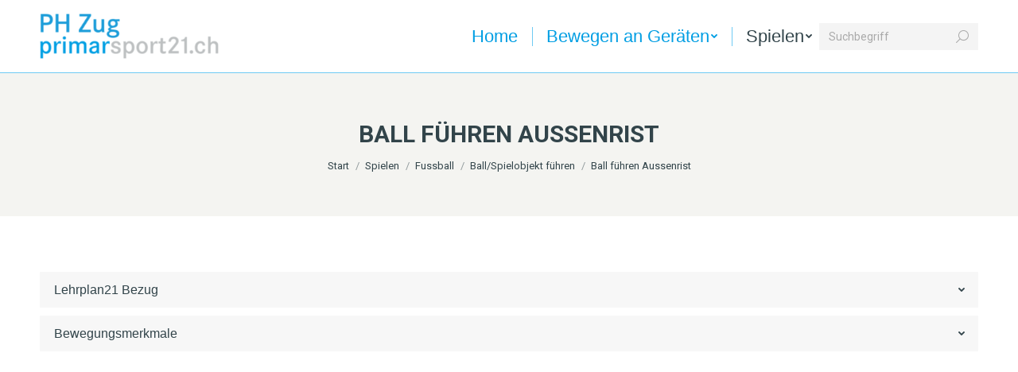

--- FILE ---
content_type: text/html; charset=UTF-8
request_url: https://primarsport21.ch/spielen/fussball/ball-spielobjekt-fuehren/ball-fuehren-aussenrist/
body_size: 17799
content:
<!DOCTYPE html>
<!--[if !(IE 6) | !(IE 7) | !(IE 8)  ]><!-->
<html lang="de" class="no-js">
<!--<![endif]-->
<head>
	<meta charset="UTF-8" />
		<meta name="viewport" content="width=device-width, initial-scale=1, maximum-scale=1, user-scalable=0">
		<meta name="theme-color" content="#32444a"/>	<link rel="profile" href="https://gmpg.org/xfn/11" />
	        <script type="text/javascript">
            if (/Android|webOS|iPhone|iPad|iPod|BlackBerry|IEMobile|Opera Mini/i.test(navigator.userAgent)) {
                var originalAddEventListener = EventTarget.prototype.addEventListener,
                    oldWidth = window.innerWidth;

                EventTarget.prototype.addEventListener = function (eventName, eventHandler, useCapture) {
                    if (eventName === "resize") {
                        originalAddEventListener.call(this, eventName, function (event) {
                            if (oldWidth === window.innerWidth) {
                                return;
                            }
                            else if (oldWidth !== window.innerWidth) {
                                oldWidth = window.innerWidth;
                            }
                            if (eventHandler.handleEvent) {
                                eventHandler.handleEvent.call(this, event);
                            }
                            else {
                                eventHandler.call(this, event);
                            };
                        }, useCapture);
                    }
                    else {
                        originalAddEventListener.call(this, eventName, eventHandler, useCapture);
                    };
                };
            };
        </script>
		<title>Ball führen Aussenrist &#8211; Primarsport21</title>
<meta name='robots' content='max-image-preview:large' />
<link rel='dns-prefetch' href='//cdnjs.cloudflare.com' />
<link rel='dns-prefetch' href='//fonts.googleapis.com' />
<link rel="alternate" type="application/rss+xml" title="Primarsport21 &raquo; Feed" href="https://primarsport21.ch/feed/" />
<link rel="alternate" type="application/rss+xml" title="Primarsport21 &raquo; Kommentar-Feed" href="https://primarsport21.ch/comments/feed/" />
<link rel="alternate" title="oEmbed (JSON)" type="application/json+oembed" href="https://primarsport21.ch/wp-json/oembed/1.0/embed?url=https%3A%2F%2Fprimarsport21.ch%2Fspielen%2Ffussball%2Fball-spielobjekt-fuehren%2Fball-fuehren-aussenrist%2F" />
<link rel="alternate" title="oEmbed (XML)" type="text/xml+oembed" href="https://primarsport21.ch/wp-json/oembed/1.0/embed?url=https%3A%2F%2Fprimarsport21.ch%2Fspielen%2Ffussball%2Fball-spielobjekt-fuehren%2Fball-fuehren-aussenrist%2F&#038;format=xml" />
<style id='wp-img-auto-sizes-contain-inline-css' type='text/css'>
img:is([sizes=auto i],[sizes^="auto," i]){contain-intrinsic-size:3000px 1500px}
/*# sourceURL=wp-img-auto-sizes-contain-inline-css */
</style>
<link rel='stylesheet' id='layerslider-css' href='https://primarsport21.ch/wp-content/plugins/LayerSlider/static/layerslider/css/layerslider.css?ver=6.10.2' type='text/css' media='all' />
<style id='wp-emoji-styles-inline-css' type='text/css'>

	img.wp-smiley, img.emoji {
		display: inline !important;
		border: none !important;
		box-shadow: none !important;
		height: 1em !important;
		width: 1em !important;
		margin: 0 0.07em !important;
		vertical-align: -0.1em !important;
		background: none !important;
		padding: 0 !important;
	}
/*# sourceURL=wp-emoji-styles-inline-css */
</style>
<style id='wp-block-library-inline-css' type='text/css'>
:root{--wp-block-synced-color:#7a00df;--wp-block-synced-color--rgb:122,0,223;--wp-bound-block-color:var(--wp-block-synced-color);--wp-editor-canvas-background:#ddd;--wp-admin-theme-color:#007cba;--wp-admin-theme-color--rgb:0,124,186;--wp-admin-theme-color-darker-10:#006ba1;--wp-admin-theme-color-darker-10--rgb:0,107,160.5;--wp-admin-theme-color-darker-20:#005a87;--wp-admin-theme-color-darker-20--rgb:0,90,135;--wp-admin-border-width-focus:2px}@media (min-resolution:192dpi){:root{--wp-admin-border-width-focus:1.5px}}.wp-element-button{cursor:pointer}:root .has-very-light-gray-background-color{background-color:#eee}:root .has-very-dark-gray-background-color{background-color:#313131}:root .has-very-light-gray-color{color:#eee}:root .has-very-dark-gray-color{color:#313131}:root .has-vivid-green-cyan-to-vivid-cyan-blue-gradient-background{background:linear-gradient(135deg,#00d084,#0693e3)}:root .has-purple-crush-gradient-background{background:linear-gradient(135deg,#34e2e4,#4721fb 50%,#ab1dfe)}:root .has-hazy-dawn-gradient-background{background:linear-gradient(135deg,#faaca8,#dad0ec)}:root .has-subdued-olive-gradient-background{background:linear-gradient(135deg,#fafae1,#67a671)}:root .has-atomic-cream-gradient-background{background:linear-gradient(135deg,#fdd79a,#004a59)}:root .has-nightshade-gradient-background{background:linear-gradient(135deg,#330968,#31cdcf)}:root .has-midnight-gradient-background{background:linear-gradient(135deg,#020381,#2874fc)}:root{--wp--preset--font-size--normal:16px;--wp--preset--font-size--huge:42px}.has-regular-font-size{font-size:1em}.has-larger-font-size{font-size:2.625em}.has-normal-font-size{font-size:var(--wp--preset--font-size--normal)}.has-huge-font-size{font-size:var(--wp--preset--font-size--huge)}.has-text-align-center{text-align:center}.has-text-align-left{text-align:left}.has-text-align-right{text-align:right}.has-fit-text{white-space:nowrap!important}#end-resizable-editor-section{display:none}.aligncenter{clear:both}.items-justified-left{justify-content:flex-start}.items-justified-center{justify-content:center}.items-justified-right{justify-content:flex-end}.items-justified-space-between{justify-content:space-between}.screen-reader-text{border:0;clip-path:inset(50%);height:1px;margin:-1px;overflow:hidden;padding:0;position:absolute;width:1px;word-wrap:normal!important}.screen-reader-text:focus{background-color:#ddd;clip-path:none;color:#444;display:block;font-size:1em;height:auto;left:5px;line-height:normal;padding:15px 23px 14px;text-decoration:none;top:5px;width:auto;z-index:100000}html :where(.has-border-color){border-style:solid}html :where([style*=border-top-color]){border-top-style:solid}html :where([style*=border-right-color]){border-right-style:solid}html :where([style*=border-bottom-color]){border-bottom-style:solid}html :where([style*=border-left-color]){border-left-style:solid}html :where([style*=border-width]){border-style:solid}html :where([style*=border-top-width]){border-top-style:solid}html :where([style*=border-right-width]){border-right-style:solid}html :where([style*=border-bottom-width]){border-bottom-style:solid}html :where([style*=border-left-width]){border-left-style:solid}html :where(img[class*=wp-image-]){height:auto;max-width:100%}:where(figure){margin:0 0 1em}html :where(.is-position-sticky){--wp-admin--admin-bar--position-offset:var(--wp-admin--admin-bar--height,0px)}@media screen and (max-width:600px){html :where(.is-position-sticky){--wp-admin--admin-bar--position-offset:0px}}

/*# sourceURL=wp-block-library-inline-css */
</style><style id='global-styles-inline-css' type='text/css'>
:root{--wp--preset--aspect-ratio--square: 1;--wp--preset--aspect-ratio--4-3: 4/3;--wp--preset--aspect-ratio--3-4: 3/4;--wp--preset--aspect-ratio--3-2: 3/2;--wp--preset--aspect-ratio--2-3: 2/3;--wp--preset--aspect-ratio--16-9: 16/9;--wp--preset--aspect-ratio--9-16: 9/16;--wp--preset--color--black: #000000;--wp--preset--color--cyan-bluish-gray: #abb8c3;--wp--preset--color--white: #FFF;--wp--preset--color--pale-pink: #f78da7;--wp--preset--color--vivid-red: #cf2e2e;--wp--preset--color--luminous-vivid-orange: #ff6900;--wp--preset--color--luminous-vivid-amber: #fcb900;--wp--preset--color--light-green-cyan: #7bdcb5;--wp--preset--color--vivid-green-cyan: #00d084;--wp--preset--color--pale-cyan-blue: #8ed1fc;--wp--preset--color--vivid-cyan-blue: #0693e3;--wp--preset--color--vivid-purple: #9b51e0;--wp--preset--color--accent: #32444a;--wp--preset--color--dark-gray: #111;--wp--preset--color--light-gray: #767676;--wp--preset--gradient--vivid-cyan-blue-to-vivid-purple: linear-gradient(135deg,rgb(6,147,227) 0%,rgb(155,81,224) 100%);--wp--preset--gradient--light-green-cyan-to-vivid-green-cyan: linear-gradient(135deg,rgb(122,220,180) 0%,rgb(0,208,130) 100%);--wp--preset--gradient--luminous-vivid-amber-to-luminous-vivid-orange: linear-gradient(135deg,rgb(252,185,0) 0%,rgb(255,105,0) 100%);--wp--preset--gradient--luminous-vivid-orange-to-vivid-red: linear-gradient(135deg,rgb(255,105,0) 0%,rgb(207,46,46) 100%);--wp--preset--gradient--very-light-gray-to-cyan-bluish-gray: linear-gradient(135deg,rgb(238,238,238) 0%,rgb(169,184,195) 100%);--wp--preset--gradient--cool-to-warm-spectrum: linear-gradient(135deg,rgb(74,234,220) 0%,rgb(151,120,209) 20%,rgb(207,42,186) 40%,rgb(238,44,130) 60%,rgb(251,105,98) 80%,rgb(254,248,76) 100%);--wp--preset--gradient--blush-light-purple: linear-gradient(135deg,rgb(255,206,236) 0%,rgb(152,150,240) 100%);--wp--preset--gradient--blush-bordeaux: linear-gradient(135deg,rgb(254,205,165) 0%,rgb(254,45,45) 50%,rgb(107,0,62) 100%);--wp--preset--gradient--luminous-dusk: linear-gradient(135deg,rgb(255,203,112) 0%,rgb(199,81,192) 50%,rgb(65,88,208) 100%);--wp--preset--gradient--pale-ocean: linear-gradient(135deg,rgb(255,245,203) 0%,rgb(182,227,212) 50%,rgb(51,167,181) 100%);--wp--preset--gradient--electric-grass: linear-gradient(135deg,rgb(202,248,128) 0%,rgb(113,206,126) 100%);--wp--preset--gradient--midnight: linear-gradient(135deg,rgb(2,3,129) 0%,rgb(40,116,252) 100%);--wp--preset--font-size--small: 13px;--wp--preset--font-size--medium: 20px;--wp--preset--font-size--large: 36px;--wp--preset--font-size--x-large: 42px;--wp--preset--spacing--20: 0.44rem;--wp--preset--spacing--30: 0.67rem;--wp--preset--spacing--40: 1rem;--wp--preset--spacing--50: 1.5rem;--wp--preset--spacing--60: 2.25rem;--wp--preset--spacing--70: 3.38rem;--wp--preset--spacing--80: 5.06rem;--wp--preset--shadow--natural: 6px 6px 9px rgba(0, 0, 0, 0.2);--wp--preset--shadow--deep: 12px 12px 50px rgba(0, 0, 0, 0.4);--wp--preset--shadow--sharp: 6px 6px 0px rgba(0, 0, 0, 0.2);--wp--preset--shadow--outlined: 6px 6px 0px -3px rgb(255, 255, 255), 6px 6px rgb(0, 0, 0);--wp--preset--shadow--crisp: 6px 6px 0px rgb(0, 0, 0);}:where(.is-layout-flex){gap: 0.5em;}:where(.is-layout-grid){gap: 0.5em;}body .is-layout-flex{display: flex;}.is-layout-flex{flex-wrap: wrap;align-items: center;}.is-layout-flex > :is(*, div){margin: 0;}body .is-layout-grid{display: grid;}.is-layout-grid > :is(*, div){margin: 0;}:where(.wp-block-columns.is-layout-flex){gap: 2em;}:where(.wp-block-columns.is-layout-grid){gap: 2em;}:where(.wp-block-post-template.is-layout-flex){gap: 1.25em;}:where(.wp-block-post-template.is-layout-grid){gap: 1.25em;}.has-black-color{color: var(--wp--preset--color--black) !important;}.has-cyan-bluish-gray-color{color: var(--wp--preset--color--cyan-bluish-gray) !important;}.has-white-color{color: var(--wp--preset--color--white) !important;}.has-pale-pink-color{color: var(--wp--preset--color--pale-pink) !important;}.has-vivid-red-color{color: var(--wp--preset--color--vivid-red) !important;}.has-luminous-vivid-orange-color{color: var(--wp--preset--color--luminous-vivid-orange) !important;}.has-luminous-vivid-amber-color{color: var(--wp--preset--color--luminous-vivid-amber) !important;}.has-light-green-cyan-color{color: var(--wp--preset--color--light-green-cyan) !important;}.has-vivid-green-cyan-color{color: var(--wp--preset--color--vivid-green-cyan) !important;}.has-pale-cyan-blue-color{color: var(--wp--preset--color--pale-cyan-blue) !important;}.has-vivid-cyan-blue-color{color: var(--wp--preset--color--vivid-cyan-blue) !important;}.has-vivid-purple-color{color: var(--wp--preset--color--vivid-purple) !important;}.has-black-background-color{background-color: var(--wp--preset--color--black) !important;}.has-cyan-bluish-gray-background-color{background-color: var(--wp--preset--color--cyan-bluish-gray) !important;}.has-white-background-color{background-color: var(--wp--preset--color--white) !important;}.has-pale-pink-background-color{background-color: var(--wp--preset--color--pale-pink) !important;}.has-vivid-red-background-color{background-color: var(--wp--preset--color--vivid-red) !important;}.has-luminous-vivid-orange-background-color{background-color: var(--wp--preset--color--luminous-vivid-orange) !important;}.has-luminous-vivid-amber-background-color{background-color: var(--wp--preset--color--luminous-vivid-amber) !important;}.has-light-green-cyan-background-color{background-color: var(--wp--preset--color--light-green-cyan) !important;}.has-vivid-green-cyan-background-color{background-color: var(--wp--preset--color--vivid-green-cyan) !important;}.has-pale-cyan-blue-background-color{background-color: var(--wp--preset--color--pale-cyan-blue) !important;}.has-vivid-cyan-blue-background-color{background-color: var(--wp--preset--color--vivid-cyan-blue) !important;}.has-vivid-purple-background-color{background-color: var(--wp--preset--color--vivid-purple) !important;}.has-black-border-color{border-color: var(--wp--preset--color--black) !important;}.has-cyan-bluish-gray-border-color{border-color: var(--wp--preset--color--cyan-bluish-gray) !important;}.has-white-border-color{border-color: var(--wp--preset--color--white) !important;}.has-pale-pink-border-color{border-color: var(--wp--preset--color--pale-pink) !important;}.has-vivid-red-border-color{border-color: var(--wp--preset--color--vivid-red) !important;}.has-luminous-vivid-orange-border-color{border-color: var(--wp--preset--color--luminous-vivid-orange) !important;}.has-luminous-vivid-amber-border-color{border-color: var(--wp--preset--color--luminous-vivid-amber) !important;}.has-light-green-cyan-border-color{border-color: var(--wp--preset--color--light-green-cyan) !important;}.has-vivid-green-cyan-border-color{border-color: var(--wp--preset--color--vivid-green-cyan) !important;}.has-pale-cyan-blue-border-color{border-color: var(--wp--preset--color--pale-cyan-blue) !important;}.has-vivid-cyan-blue-border-color{border-color: var(--wp--preset--color--vivid-cyan-blue) !important;}.has-vivid-purple-border-color{border-color: var(--wp--preset--color--vivid-purple) !important;}.has-vivid-cyan-blue-to-vivid-purple-gradient-background{background: var(--wp--preset--gradient--vivid-cyan-blue-to-vivid-purple) !important;}.has-light-green-cyan-to-vivid-green-cyan-gradient-background{background: var(--wp--preset--gradient--light-green-cyan-to-vivid-green-cyan) !important;}.has-luminous-vivid-amber-to-luminous-vivid-orange-gradient-background{background: var(--wp--preset--gradient--luminous-vivid-amber-to-luminous-vivid-orange) !important;}.has-luminous-vivid-orange-to-vivid-red-gradient-background{background: var(--wp--preset--gradient--luminous-vivid-orange-to-vivid-red) !important;}.has-very-light-gray-to-cyan-bluish-gray-gradient-background{background: var(--wp--preset--gradient--very-light-gray-to-cyan-bluish-gray) !important;}.has-cool-to-warm-spectrum-gradient-background{background: var(--wp--preset--gradient--cool-to-warm-spectrum) !important;}.has-blush-light-purple-gradient-background{background: var(--wp--preset--gradient--blush-light-purple) !important;}.has-blush-bordeaux-gradient-background{background: var(--wp--preset--gradient--blush-bordeaux) !important;}.has-luminous-dusk-gradient-background{background: var(--wp--preset--gradient--luminous-dusk) !important;}.has-pale-ocean-gradient-background{background: var(--wp--preset--gradient--pale-ocean) !important;}.has-electric-grass-gradient-background{background: var(--wp--preset--gradient--electric-grass) !important;}.has-midnight-gradient-background{background: var(--wp--preset--gradient--midnight) !important;}.has-small-font-size{font-size: var(--wp--preset--font-size--small) !important;}.has-medium-font-size{font-size: var(--wp--preset--font-size--medium) !important;}.has-large-font-size{font-size: var(--wp--preset--font-size--large) !important;}.has-x-large-font-size{font-size: var(--wp--preset--font-size--x-large) !important;}
/*# sourceURL=global-styles-inline-css */
</style>

<style id='classic-theme-styles-inline-css' type='text/css'>
/*! This file is auto-generated */
.wp-block-button__link{color:#fff;background-color:#32373c;border-radius:9999px;box-shadow:none;text-decoration:none;padding:calc(.667em + 2px) calc(1.333em + 2px);font-size:1.125em}.wp-block-file__button{background:#32373c;color:#fff;text-decoration:none}
/*# sourceURL=/wp-includes/css/classic-themes.min.css */
</style>
<link rel='stylesheet' id='contact-form-7-css' href='https://primarsport21.ch/wp-content/plugins/contact-form-7/includes/css/styles.css?ver=5.5.3' type='text/css' media='all' />
<link rel='stylesheet' id='go-pricing-styles-css' href='https://primarsport21.ch/wp-content/plugins/go_pricing/assets/css/go_pricing_styles.css?ver=3.3.18' type='text/css' media='all' />
<link rel='stylesheet' id='rs-plugin-settings-css' href='https://primarsport21.ch/wp-content/plugins/revslider/public/assets/css/rs6.css?ver=6.4.11' type='text/css' media='all' />
<style id='rs-plugin-settings-inline-css' type='text/css'>
#rs-demo-id {}
/*# sourceURL=rs-plugin-settings-inline-css */
</style>
<link rel='stylesheet' id='the7-Defaults-css' href='https://primarsport21.ch/wp-content/uploads/smile_fonts/Defaults/Defaults.css?ver=6.9' type='text/css' media='all' />
<link rel='stylesheet' id='js_composer_front-css' href='https://primarsport21.ch/wp-content/plugins/js_composer/assets/css/js_composer.min.css?ver=6.6.0.1' type='text/css' media='all' />
<link rel='stylesheet' id='js_composer_custom_css-css' href='//primarsport21.ch/wp-content/uploads/js_composer/custom.css?ver=6.6.0.1' type='text/css' media='all' />
<link rel='stylesheet' id='dt-web-fonts-css' href='https://fonts.googleapis.com/css?family=Roboto:400,500,600,700%7CRoboto+Condensed:400,600,700' type='text/css' media='all' />
<link rel='stylesheet' id='dt-main-css' href='https://primarsport21.ch/wp-content/themes/dt-the7/css/main.min.css?ver=10.1.0.1' type='text/css' media='all' />
<style id='dt-main-inline-css' type='text/css'>
body #load {
  display: block;
  height: 100%;
  overflow: hidden;
  position: fixed;
  width: 100%;
  z-index: 9901;
  opacity: 1;
  visibility: visible;
  transition: all .35s ease-out;
}
.load-wrap {
  width: 100%;
  height: 100%;
  background-position: center center;
  background-repeat: no-repeat;
  text-align: center;
  display: -ms-flexbox;
  display: -ms-flex;
  display: flex;
  -ms-align-items: center;
  -ms-flex-align: center;
  align-items: center;
  -ms-flex-flow: column wrap;
  flex-flow: column wrap;
  -ms-flex-pack: center;
  -ms-justify-content: center;
  justify-content: center;
}
.load-wrap > svg {
  position: absolute;
  top: 50%;
  left: 50%;
  transform: translate(-50%,-50%);
}
#load {
  background: var(--the7-elementor-beautiful-loading-bg,#ffffff);
  --the7-beautiful-spinner-color2: var(--the7-beautiful-spinner-color,#6fcaf3);
}

/*# sourceURL=dt-main-inline-css */
</style>
<link rel='stylesheet' id='the7-font-css' href='https://primarsport21.ch/wp-content/themes/dt-the7/fonts/icomoon-the7-font/icomoon-the7-font.min.css?ver=10.1.0.1' type='text/css' media='all' />
<link rel='stylesheet' id='the7-awesome-fonts-css' href='https://primarsport21.ch/wp-content/themes/dt-the7/fonts/FontAwesome/css/all.min.css?ver=10.1.0.1' type='text/css' media='all' />
<link rel='stylesheet' id='the7-awesome-fonts-back-css' href='https://primarsport21.ch/wp-content/themes/dt-the7/fonts/FontAwesome/back-compat.min.css?ver=10.1.0.1' type='text/css' media='all' />
<link rel='stylesheet' id='the7-custom-scrollbar-css' href='https://primarsport21.ch/wp-content/themes/dt-the7/lib/custom-scrollbar/custom-scrollbar.min.css?ver=10.1.0.1' type='text/css' media='all' />
<link rel='stylesheet' id='the7-wpbakery-css' href='https://primarsport21.ch/wp-content/themes/dt-the7/css/wpbakery.min.css?ver=10.1.0.1' type='text/css' media='all' />
<link rel='stylesheet' id='the7-css-vars-css' href='https://primarsport21.ch/wp-content/uploads/the7-css/css-vars.css?ver=c3bd95202fde' type='text/css' media='all' />
<link rel='stylesheet' id='dt-custom-css' href='https://primarsport21.ch/wp-content/uploads/the7-css/custom.css?ver=c3bd95202fde' type='text/css' media='all' />
<link rel='stylesheet' id='dt-media-css' href='https://primarsport21.ch/wp-content/uploads/the7-css/media.css?ver=c3bd95202fde' type='text/css' media='all' />
<link rel='stylesheet' id='the7-mega-menu-css' href='https://primarsport21.ch/wp-content/uploads/the7-css/mega-menu.css?ver=c3bd95202fde' type='text/css' media='all' />
<link rel='stylesheet' id='the7-elements-css' href='https://primarsport21.ch/wp-content/uploads/the7-css/post-type-dynamic.css?ver=c3bd95202fde' type='text/css' media='all' />
<link rel='stylesheet' id='style-css' href='https://primarsport21.ch/wp-content/themes/dt-the7/style.css?ver=10.1.0.1' type='text/css' media='all' />
<script type="text/javascript" id="jquery-core-js-extra">
/* <![CDATA[ */
var slide_in = {"demo_dir":"https://primarsport21.ch/wp-content/plugins/convertplug/modules/slide_in/assets/demos"};
//# sourceURL=jquery-core-js-extra
/* ]]> */
</script>
<script type="text/javascript" src="https://primarsport21.ch/wp-includes/js/jquery/jquery.min.js?ver=3.7.1" id="jquery-core-js"></script>
<script type="text/javascript" src="https://primarsport21.ch/wp-includes/js/jquery/jquery-migrate.min.js?ver=3.4.1" id="jquery-migrate-js"></script>
<script type="text/javascript" id="layerslider-greensock-js-extra">
/* <![CDATA[ */
var LS_Meta = {"v":"6.10.2"};
//# sourceURL=layerslider-greensock-js-extra
/* ]]> */
</script>
<script type="text/javascript" src="https://primarsport21.ch/wp-content/plugins/LayerSlider/static/layerslider/js/greensock.js?ver=1.19.0" id="layerslider-greensock-js"></script>
<script type="text/javascript" src="https://primarsport21.ch/wp-content/plugins/LayerSlider/static/layerslider/js/layerslider.kreaturamedia.jquery.js?ver=6.10.2" id="layerslider-js"></script>
<script type="text/javascript" src="https://primarsport21.ch/wp-content/plugins/LayerSlider/static/layerslider/js/layerslider.transitions.js?ver=6.10.2" id="layerslider-transitions-js"></script>
<script type="text/javascript" id="gw-tweenmax-js-before">
/* <![CDATA[ */
var oldGS=window.GreenSockGlobals,oldGSQueue=window._gsQueue,oldGSDefine=window._gsDefine;window._gsDefine=null;delete(window._gsDefine);var gwGS=window.GreenSockGlobals={};
//# sourceURL=gw-tweenmax-js-before
/* ]]> */
</script>
<script type="text/javascript" src="https://cdnjs.cloudflare.com/ajax/libs/gsap/1.11.2/TweenMax.min.js" id="gw-tweenmax-js"></script>
<script type="text/javascript" id="gw-tweenmax-js-after">
/* <![CDATA[ */
try{window.GreenSockGlobals=null;window._gsQueue=null;window._gsDefine=null;delete(window.GreenSockGlobals);delete(window._gsQueue);delete(window._gsDefine);window.GreenSockGlobals=oldGS;window._gsQueue=oldGSQueue;window._gsDefine=oldGSDefine;}catch(e){}
//# sourceURL=gw-tweenmax-js-after
/* ]]> */
</script>
<script type="text/javascript" src="https://primarsport21.ch/wp-content/plugins/revslider/public/assets/js/rbtools.min.js?ver=6.4.8" id="tp-tools-js"></script>
<script type="text/javascript" src="https://primarsport21.ch/wp-content/plugins/revslider/public/assets/js/rs6.min.js?ver=6.4.11" id="revmin-js"></script>
<script type="text/javascript" id="dt-above-fold-js-extra">
/* <![CDATA[ */
var dtLocal = {"themeUrl":"https://primarsport21.ch/wp-content/themes/dt-the7","passText":"Um diesen gesch\u00fctzten Eintrag anzusehen, geben Sie bitte das Passwort ein:","moreButtonText":{"loading":"Lade...","loadMore":"Mehr laden"},"postID":"580","ajaxurl":"https://primarsport21.ch/wp-admin/admin-ajax.php","REST":{"baseUrl":"https://primarsport21.ch/wp-json/the7/v1","endpoints":{"sendMail":"/send-mail"}},"contactMessages":{"required":"One or more fields have an error. Please check and try again.","terms":"Please accept the privacy policy.","fillTheCaptchaError":"Please, fill the captcha."},"captchaSiteKey":"","ajaxNonce":"631c708493","pageData":{"type":"page","template":"page","layout":null},"themeSettings":{"smoothScroll":"off","lazyLoading":false,"accentColor":{"mode":"solid","color":"#32444a"},"desktopHeader":{"height":91},"ToggleCaptionEnabled":"disabled","ToggleCaption":"Navigation","floatingHeader":{"showAfter":140,"showMenu":true,"height":60,"logo":{"showLogo":false,"html":"\u003Cimg class=\" preload-me\" src=\"https://primarsport21.ch/wp-content/uploads/2020/01/primarsport21_logo-e1579768720300.png\" srcset=\"https://primarsport21.ch/wp-content/uploads/2020/01/primarsport21_logo-e1579768720300.png 354w, https://primarsport21.ch/wp-content/uploads/2020/01/primarsport21_logo-e1579768720300.png 354w\" width=\"354\" height=\"76\"   sizes=\"354px\" alt=\"Primarsport21\" /\u003E","url":"https://primarsport21.ch/"}},"topLine":{"floatingTopLine":{"logo":{"showLogo":false,"html":""}}},"mobileHeader":{"firstSwitchPoint":1050,"secondSwitchPoint":778,"firstSwitchPointHeight":80,"secondSwitchPointHeight":60,"mobileToggleCaptionEnabled":"disabled","mobileToggleCaption":"Menu"},"stickyMobileHeaderFirstSwitch":{"logo":{"html":"\u003Cimg class=\" preload-me\" src=\"https://primarsport21.ch/wp-content/uploads/2020/01/primarsport21_logo-e1579768720300.png\" srcset=\"https://primarsport21.ch/wp-content/uploads/2020/01/primarsport21_logo-e1579768720300.png 354w, https://primarsport21.ch/wp-content/uploads/2020/01/primarsport21_logo-e1579768720300.png 354w\" width=\"354\" height=\"76\"   sizes=\"354px\" alt=\"Primarsport21\" /\u003E"}},"stickyMobileHeaderSecondSwitch":{"logo":{"html":"\u003Cimg class=\" preload-me\" src=\"https://primarsport21.ch/wp-content/uploads/2020/01/primarsport21_logo-e1579768720300.png\" srcset=\"https://primarsport21.ch/wp-content/uploads/2020/01/primarsport21_logo-e1579768720300.png 354w, https://primarsport21.ch/wp-content/uploads/2020/01/primarsport21_logo-e1579768720300.png 354w\" width=\"354\" height=\"76\"   sizes=\"354px\" alt=\"Primarsport21\" /\u003E"}},"content":{"textColor":"#32444a","headerColor":"#32444a"},"sidebar":{"switchPoint":990},"boxedWidth":"1340px","stripes":{"stripe1":{"textColor":"#787d85","headerColor":"#3b3f4a"},"stripe2":{"textColor":"#8b9199","headerColor":"#ffffff"},"stripe3":{"textColor":"#ffffff","headerColor":"#ffffff"}}},"VCMobileScreenWidth":"768"};
var dtShare = {"shareButtonText":{"facebook":"Share on Facebook","twitter":"Tweet","pinterest":"Pin it","linkedin":"Share on Linkedin","whatsapp":"Share on Whatsapp"},"overlayOpacity":"85"};
//# sourceURL=dt-above-fold-js-extra
/* ]]> */
</script>
<script type="text/javascript" src="https://primarsport21.ch/wp-content/themes/dt-the7/js/above-the-fold.min.js?ver=10.1.0.1" id="dt-above-fold-js"></script>
<meta name="generator" content="Powered by LayerSlider 6.10.2 - Multi-Purpose, Responsive, Parallax, Mobile-Friendly Slider Plugin for WordPress." />
<!-- LayerSlider updates and docs at: https://layerslider.kreaturamedia.com -->
<link rel="https://api.w.org/" href="https://primarsport21.ch/wp-json/" /><link rel="alternate" title="JSON" type="application/json" href="https://primarsport21.ch/wp-json/wp/v2/pages/580" /><link rel="EditURI" type="application/rsd+xml" title="RSD" href="https://primarsport21.ch/xmlrpc.php?rsd" />
<meta name="generator" content="WordPress 6.9" />
<link rel="canonical" href="https://primarsport21.ch/spielen/fussball/ball-spielobjekt-fuehren/ball-fuehren-aussenrist/" />
<link rel='shortlink' href='https://primarsport21.ch/?p=580' />
<script type='text/javascript'>
				jQuery(document).ready(function($) {
				var ult_smooth_speed = 480;
				var ult_smooth_step = 80;
				$('html').attr('data-ult_smooth_speed',ult_smooth_speed).attr('data-ult_smooth_step',ult_smooth_step);
				});
			</script><meta property="og:site_name" content="Primarsport21" />
<meta property="og:title" content="Ball führen Aussenrist" />
<meta property="og:url" content="https://primarsport21.ch/spielen/fussball/ball-spielobjekt-fuehren/ball-fuehren-aussenrist/" />
<meta property="og:type" content="article" />
<style type="text/css">.recentcomments a{display:inline !important;padding:0 !important;margin:0 !important;}</style><meta name="generator" content="Powered by WPBakery Page Builder - drag and drop page builder for WordPress."/>
<meta name="generator" content="Powered by Slider Revolution 6.4.11 - responsive, Mobile-Friendly Slider Plugin for WordPress with comfortable drag and drop interface." />
<script type="text/javascript" id="the7-loader-script">
document.addEventListener("DOMContentLoaded", function(event) {
	var load = document.getElementById("load");
	if(!load.classList.contains('loader-removed')){
		var removeLoading = setTimeout(function() {
			load.className += " loader-removed";
		}, 300);
	}
});
</script>
		<link rel="icon" href="https://primarsport21.ch/wp-content/uploads/2019/09/primarsport_fav-s.png" type="image/png" sizes="16x16"/><link rel="icon" href="https://primarsport21.ch/wp-content/uploads/2019/09/primarsport_fav.png" type="image/png" sizes="32x32"/><script type="text/javascript">function setREVStartSize(e){
			//window.requestAnimationFrame(function() {				 
				window.RSIW = window.RSIW===undefined ? window.innerWidth : window.RSIW;	
				window.RSIH = window.RSIH===undefined ? window.innerHeight : window.RSIH;	
				try {								
					var pw = document.getElementById(e.c).parentNode.offsetWidth,
						newh;
					pw = pw===0 || isNaN(pw) ? window.RSIW : pw;
					e.tabw = e.tabw===undefined ? 0 : parseInt(e.tabw);
					e.thumbw = e.thumbw===undefined ? 0 : parseInt(e.thumbw);
					e.tabh = e.tabh===undefined ? 0 : parseInt(e.tabh);
					e.thumbh = e.thumbh===undefined ? 0 : parseInt(e.thumbh);
					e.tabhide = e.tabhide===undefined ? 0 : parseInt(e.tabhide);
					e.thumbhide = e.thumbhide===undefined ? 0 : parseInt(e.thumbhide);
					e.mh = e.mh===undefined || e.mh=="" || e.mh==="auto" ? 0 : parseInt(e.mh,0);		
					if(e.layout==="fullscreen" || e.l==="fullscreen") 						
						newh = Math.max(e.mh,window.RSIH);					
					else{					
						e.gw = Array.isArray(e.gw) ? e.gw : [e.gw];
						for (var i in e.rl) if (e.gw[i]===undefined || e.gw[i]===0) e.gw[i] = e.gw[i-1];					
						e.gh = e.el===undefined || e.el==="" || (Array.isArray(e.el) && e.el.length==0)? e.gh : e.el;
						e.gh = Array.isArray(e.gh) ? e.gh : [e.gh];
						for (var i in e.rl) if (e.gh[i]===undefined || e.gh[i]===0) e.gh[i] = e.gh[i-1];
											
						var nl = new Array(e.rl.length),
							ix = 0,						
							sl;					
						e.tabw = e.tabhide>=pw ? 0 : e.tabw;
						e.thumbw = e.thumbhide>=pw ? 0 : e.thumbw;
						e.tabh = e.tabhide>=pw ? 0 : e.tabh;
						e.thumbh = e.thumbhide>=pw ? 0 : e.thumbh;					
						for (var i in e.rl) nl[i] = e.rl[i]<window.RSIW ? 0 : e.rl[i];
						sl = nl[0];									
						for (var i in nl) if (sl>nl[i] && nl[i]>0) { sl = nl[i]; ix=i;}															
						var m = pw>(e.gw[ix]+e.tabw+e.thumbw) ? 1 : (pw-(e.tabw+e.thumbw)) / (e.gw[ix]);					
						newh =  (e.gh[ix] * m) + (e.tabh + e.thumbh);
					}				
					if(window.rs_init_css===undefined) window.rs_init_css = document.head.appendChild(document.createElement("style"));					
					document.getElementById(e.c).height = newh+"px";
					window.rs_init_css.innerHTML += "#"+e.c+"_wrapper { height: "+newh+"px }";				
				} catch(e){
					console.log("Failure at Presize of Slider:" + e)
				}					   
			//});
		  };</script>
<noscript><style> .wpb_animate_when_almost_visible { opacity: 1; }</style></noscript><style id='the7-custom-inline-css' type='text/css'>
.branding a img, .branding img {
    max-width: 75%;
}
</style>

<!-- BEGIN Tracking code for Matomo -->
<script type="text/javascript">var _paq = window._paq || []; _paq.push(["trackPageView"]); _paq.push(["enableLinkTracking"]); (function() { var u="https://matomo.phzg.ch/"; _paq.push(["setTrackerUrl", u+"piwik.php"]); _paq.push(["setSiteId", "4"]); var d=document, g=d.createElement("script"), s=d.getElementsByTagName("script")[0]; g.type="text/javascript"; g.defer=true; g.async=true; g.src=u+"piwik.js"; s.parentNode.insertBefore(g,s); })();</script>
<!-- END Tracking code for Matomo -->

</head>
<body id="the7-body" class="wp-singular page-template-default page page-id-580 page-child parent-pageid-683 wp-embed-responsive wp-theme-dt-the7 the7-core-ver-2.5.7.1 dt-responsive-on right-mobile-menu-close-icon ouside-menu-close-icon mobile-hamburger-close-bg-enable mobile-hamburger-close-bg-hover-enable  fade-medium-mobile-menu-close-icon fade-medium-menu-close-icon srcset-enabled btn-flat custom-btn-color custom-btn-hover-color phantom-fade phantom-shadow-decoration phantom-logo-off sticky-mobile-header top-header first-switch-logo-left first-switch-menu-right second-switch-logo-left second-switch-menu-right right-mobile-menu layzr-loading-on popup-message-style dt-fa-compatibility the7-ver-10.1.0.1 wpb-js-composer js-comp-ver-6.6.0.1 vc_responsive">
<!-- The7 10.1.0.1 -->
<div id="load" class="spinner-loader">
	<div class="load-wrap"><style type="text/css">
    [class*="the7-spinner-animate-"]{
        animation: spinner-animation 1s cubic-bezier(1,1,1,1) infinite;
        x:46.5px;
        y:40px;
        width:7px;
        height:20px;
        fill:var(--the7-beautiful-spinner-color2);
        opacity: 0.2;
    }
    .the7-spinner-animate-2{
        animation-delay: 0.083s;
    }
    .the7-spinner-animate-3{
        animation-delay: 0.166s;
    }
    .the7-spinner-animate-4{
         animation-delay: 0.25s;
    }
    .the7-spinner-animate-5{
         animation-delay: 0.33s;
    }
    .the7-spinner-animate-6{
         animation-delay: 0.416s;
    }
    .the7-spinner-animate-7{
         animation-delay: 0.5s;
    }
    .the7-spinner-animate-8{
         animation-delay: 0.58s;
    }
    .the7-spinner-animate-9{
         animation-delay: 0.666s;
    }
    .the7-spinner-animate-10{
         animation-delay: 0.75s;
    }
    .the7-spinner-animate-11{
        animation-delay: 0.83s;
    }
    .the7-spinner-animate-12{
        animation-delay: 0.916s;
    }
    @keyframes spinner-animation{
        from {
            opacity: 1;
        }
        to{
            opacity: 0;
        }
    }
</style>
<svg width="75px" height="75px" xmlns="http://www.w3.org/2000/svg" viewBox="0 0 100 100" preserveAspectRatio="xMidYMid">
	<rect class="the7-spinner-animate-1" rx="5" ry="5" transform="rotate(0 50 50) translate(0 -30)"></rect>
	<rect class="the7-spinner-animate-2" rx="5" ry="5" transform="rotate(30 50 50) translate(0 -30)"></rect>
	<rect class="the7-spinner-animate-3" rx="5" ry="5" transform="rotate(60 50 50) translate(0 -30)"></rect>
	<rect class="the7-spinner-animate-4" rx="5" ry="5" transform="rotate(90 50 50) translate(0 -30)"></rect>
	<rect class="the7-spinner-animate-5" rx="5" ry="5" transform="rotate(120 50 50) translate(0 -30)"></rect>
	<rect class="the7-spinner-animate-6" rx="5" ry="5" transform="rotate(150 50 50) translate(0 -30)"></rect>
	<rect class="the7-spinner-animate-7" rx="5" ry="5" transform="rotate(180 50 50) translate(0 -30)"></rect>
	<rect class="the7-spinner-animate-8" rx="5" ry="5" transform="rotate(210 50 50) translate(0 -30)"></rect>
	<rect class="the7-spinner-animate-9" rx="5" ry="5" transform="rotate(240 50 50) translate(0 -30)"></rect>
	<rect class="the7-spinner-animate-10" rx="5" ry="5" transform="rotate(270 50 50) translate(0 -30)"></rect>
	<rect class="the7-spinner-animate-11" rx="5" ry="5" transform="rotate(300 50 50) translate(0 -30)"></rect>
	<rect class="the7-spinner-animate-12" rx="5" ry="5" transform="rotate(330 50 50) translate(0 -30)"></rect>
</svg></div>
</div>
<div id="page" >
	<a class="skip-link screen-reader-text" href="#content">Zum Inhalt springen</a>

<div class="masthead inline-header right widgets full-height dividers line-decoration shadow-mobile-header-decoration small-mobile-menu-icon dt-parent-menu-clickable show-sub-menu-on-hover show-mobile-logo"  role="banner">

	<div class="top-bar full-width-line">
	<div class="top-bar-bg" ></div>
	<div class="left-widgets mini-widgets"><span class="mini-contacts phone hide-on-desktop hide-on-first-switch hide-on-second-switch"><i class="fa-fw the7-mw-icon-phone-bold"></i>011 322 44 56</span><span class="mini-contacts address hide-on-desktop hide-on-first-switch hide-on-second-switch"><i class="fa-fw the7-mw-icon-address-bold"></i>8500 Beverly Boulevard Los Angeles, CA 90048</span></div><div class="right-widgets mini-widgets"><div class="soc-ico hide-on-desktop hide-on-first-switch hide-on-second-switch custom-bg disabled-border border-off hover-accent-bg hover-disabled-border  hover-border-off"><a title="Facebook page opens in new window" href="/" target="_blank" class="facebook"><span class="soc-font-icon"></span><span class="screen-reader-text">Facebook page opens in new window</span></a><a title="Twitter page opens in new window" href="/" target="_blank" class="twitter"><span class="soc-font-icon"></span><span class="screen-reader-text">Twitter page opens in new window</span></a><a title="Dribbble page opens in new window" href="/" target="_blank" class="dribbble"><span class="soc-font-icon"></span><span class="screen-reader-text">Dribbble page opens in new window</span></a></div></div></div>

	<header class="header-bar">

		<div class="branding">
	<div id="site-title" class="assistive-text">Primarsport21</div>
	<div id="site-description" class="assistive-text">Die Video-Plattform für Lehrpersonen</div>
	<a class="" href="https://primarsport21.ch/"><img class=" preload-me" src="https://primarsport21.ch/wp-content/uploads/2020/01/primarsport21_logo-e1579768720300.png" srcset="https://primarsport21.ch/wp-content/uploads/2020/01/primarsport21_logo-e1579768720300.png 354w, https://primarsport21.ch/wp-content/uploads/2020/01/primarsport21_logo-e1579768720300.png 354w" width="354" height="76"   sizes="354px" alt="Primarsport21" /><img class="mobile-logo preload-me" src="https://primarsport21.ch/wp-content/uploads/2020/01/primarsport21_logo-e1579768720300.png" srcset="https://primarsport21.ch/wp-content/uploads/2020/01/primarsport21_logo-e1579768720300.png 354w, https://primarsport21.ch/wp-content/uploads/2020/01/primarsport21_logo-e1579768720300.png 354w" width="354" height="76"   sizes="354px" alt="Primarsport21" /></a></div>

		<ul id="primary-menu" class="main-nav level-arrows-on outside-item-remove-margin" role="menubar"><li class="menu-item menu-item-type-post_type menu-item-object-page menu-item-home menu-item-10 first depth-0" role="presentation"><a href='https://primarsport21.ch/' data-level='1' role="menuitem"><span class="menu-item-text"><span class="menu-text">Home</span></span></a></li> <li class="menu-item menu-item-type-post_type menu-item-object-page menu-item-has-children menu-item-53 has-children depth-0" role="presentation"><a href='https://primarsport21.ch/bewegen-an-geraeten/' data-level='1' role="menuitem"><span class="menu-item-text"><span class="menu-text">Bewegen an Geräten</span></span></a><ul class="sub-nav hover-style-bg level-arrows-on" role="menubar"><li class="menu-item menu-item-type-post_type menu-item-object-page menu-item-has-children menu-item-54 first has-children depth-1" role="presentation"><a href='https://primarsport21.ch/bewegen-an-geraeten/rollen-drehen/' data-level='2' role="menuitem"><span class="menu-item-text"><span class="menu-text">Rollen/Drehen</span></span></a><ul class="sub-nav hover-style-bg level-arrows-on" role="menubar"><li class="menu-item menu-item-type-post_type menu-item-object-page menu-item-has-children menu-item-55 first has-children depth-2" role="presentation"><a href='https://primarsport21.ch/bewegen-an-geraeten/rollen-drehen/rolle-vorwaerts/' data-level='3' role="menuitem"><span class="menu-item-text"><span class="menu-text">Rolle vorwärts</span></span></a><ul class="sub-nav hover-style-bg level-arrows-on" role="menubar"><li class="menu-item menu-item-type-post_type menu-item-object-page menu-item-771 first depth-3" role="presentation"><a href='https://primarsport21.ch/bewegen-an-geraeten/rollen-drehen/rolle-vorwaerts/voruebung-rolle-vorwaerts/' data-level='4' role="menuitem"><span class="menu-item-text"><span class="menu-text">Vorübung Rolle vorwärts</span></span></a></li> </ul></li> <li class="menu-item menu-item-type-post_type menu-item-object-page menu-item-has-children menu-item-96 has-children depth-2" role="presentation"><a href='https://primarsport21.ch/bewegen-an-geraeten/rollen-drehen/felgaufschwung/' data-level='3' role="menuitem"><span class="menu-item-text"><span class="menu-text">Felgaufschwung</span></span></a><ul class="sub-nav hover-style-bg level-arrows-on" role="menubar"><li class="menu-item menu-item-type-post_type menu-item-object-page menu-item-760 first depth-3" role="presentation"><a href='https://primarsport21.ch/bewegen-an-geraeten/rollen-drehen/felgaufschwung/voruebung-felgaufzug/' data-level='4' role="menuitem"><span class="menu-item-text"><span class="menu-text">Vorübung Felgaufzug</span></span></a></li> </ul></li> <li class="menu-item menu-item-type-post_type menu-item-object-page menu-item-663 depth-2" role="presentation"><a href='https://primarsport21.ch/bewegen-an-geraeten/rollen-drehen/felge/' data-level='3' role="menuitem"><span class="menu-item-text"><span class="menu-text">Felge</span></span></a></li> </ul></li> <li class="menu-item menu-item-type-post_type menu-item-object-page menu-item-has-children menu-item-97 has-children depth-1" role="presentation"><a href='https://primarsport21.ch/bewegen-an-geraeten/spruenge/' data-level='2' role="menuitem"><span class="menu-item-text"><span class="menu-text">Sprünge</span></span></a><ul class="sub-nav hover-style-bg level-arrows-on" role="menubar"><li class="menu-item menu-item-type-post_type menu-item-object-page menu-item-99 first depth-2" role="presentation"><a href='https://primarsport21.ch/bewegen-an-geraeten/spruenge/graetsche-am-boeckli/' data-level='3' role="menuitem"><span class="menu-item-text"><span class="menu-text">Grätsche am Böckli</span></span></a></li> <li class="menu-item menu-item-type-post_type menu-item-object-page menu-item-98 depth-2" role="presentation"><a href='https://primarsport21.ch/bewegen-an-geraeten/spruenge/strecksprung-mit-minitrampolin/' data-level='3' role="menuitem"><span class="menu-item-text"><span class="menu-text">Strecksprung mit Minitrampolin</span></span></a></li> <li class="menu-item menu-item-type-post_type menu-item-object-page menu-item-679 depth-2" role="presentation"><a href='https://primarsport21.ch/bewegen-an-geraeten/spruenge/sprungrolle-mit-minitrampolin/' data-level='3' role="menuitem"><span class="menu-item-text"><span class="menu-text">Sprungrolle mit Minitrampolin</span></span></a></li> </ul></li> <li class="menu-item menu-item-type-post_type menu-item-object-page menu-item-has-children menu-item-100 has-children depth-1" role="presentation"><a href='https://primarsport21.ch/bewegen-an-geraeten/schaukeln-schwingen/' data-level='2' role="menuitem"><span class="menu-item-text"><span class="menu-text">Schaukeln/Schwingen</span></span></a><ul class="sub-nav hover-style-bg level-arrows-on" role="menubar"><li class="menu-item menu-item-type-post_type menu-item-object-page menu-item-102 first depth-2" role="presentation"><a href='https://primarsport21.ch/bewegen-an-geraeten/schaukeln-schwingen/schaukeln/' data-level='3' role="menuitem"><span class="menu-item-text"><span class="menu-text">Schaukeln</span></span></a></li> <li class="menu-item menu-item-type-post_type menu-item-object-page menu-item-101 depth-2" role="presentation"><a href='https://primarsport21.ch/bewegen-an-geraeten/schaukeln-schwingen/schaukeln-mit-halber-drehung/' data-level='3' role="menuitem"><span class="menu-item-text"><span class="menu-text">Schaukeln mit halber Drehung</span></span></a></li> <li class="menu-item menu-item-type-post_type menu-item-object-page menu-item-666 depth-2" role="presentation"><a href='https://primarsport21.ch/bewegen-an-geraeten/schaukeln-schwingen/sturzhang/' data-level='3' role="menuitem"><span class="menu-item-text"><span class="menu-text">Sturzhang</span></span></a></li> <li class="menu-item menu-item-type-post_type menu-item-object-page menu-item-has-children menu-item-752 has-children depth-2" role="presentation"><a href='https://primarsport21.ch/bewegen-an-geraeten/schaukeln-schwingen/schwingen-am-barren/' data-level='3' role="menuitem"><span class="menu-item-text"><span class="menu-text">Schwingen am Barren</span></span></a><ul class="sub-nav hover-style-bg level-arrows-on" role="menubar"><li class="menu-item menu-item-type-post_type menu-item-object-page menu-item-757 first depth-3" role="presentation"><a href='https://primarsport21.ch/bewegen-an-geraeten/schaukeln-schwingen/schwingen-am-barren/voruebung-stuetzeln/' data-level='4' role="menuitem"><span class="menu-item-text"><span class="menu-text">Vorübung Stützeln</span></span></a></li> </ul></li> </ul></li> <li class="menu-item menu-item-type-post_type menu-item-object-page menu-item-has-children menu-item-103 has-children depth-1" role="presentation"><a href='https://primarsport21.ch/bewegen-an-geraeten/stuetzen/' data-level='2' role="menuitem"><span class="menu-item-text"><span class="menu-text">Stützen</span></span></a><ul class="sub-nav hover-style-bg level-arrows-on" role="menubar"><li class="menu-item menu-item-type-post_type menu-item-object-page menu-item-has-children menu-item-104 first has-children depth-2" role="presentation"><a href='https://primarsport21.ch/bewegen-an-geraeten/stuetzen/rad-seitwaerts/' data-level='3' role="menuitem"><span class="menu-item-text"><span class="menu-text">Rad seitwärts</span></span></a><ul class="sub-nav hover-style-bg level-arrows-on" role="menubar"><li class="menu-item menu-item-type-post_type menu-item-object-page menu-item-763 first depth-3" role="presentation"><a href='https://primarsport21.ch/bewegen-an-geraeten/stuetzen/rad-seitwaerts/voruebung-rad-treppe/' data-level='4' role="menuitem"><span class="menu-item-text"><span class="menu-text">Vorübung Rad Treppe</span></span></a></li> </ul></li> <li class="menu-item menu-item-type-post_type menu-item-object-page menu-item-105 depth-2" role="presentation"><a href='https://primarsport21.ch/bewegen-an-geraeten/stuetzen/handstand-abrollen/' data-level='3' role="menuitem"><span class="menu-item-text"><span class="menu-text">Handstand abrollen</span></span></a></li> </ul></li> </ul></li> <li class="menu-item menu-item-type-post_type menu-item-object-page current-page-ancestor current-menu-ancestor current_page_ancestor menu-item-has-children menu-item-151 act last has-children depth-0" role="presentation"><a href='https://primarsport21.ch/spielen/' data-level='1' role="menuitem"><span class="menu-item-text"><span class="menu-text">Spielen</span></span></a><ul class="sub-nav hover-style-bg level-arrows-on" role="menubar"><li class="menu-item menu-item-type-post_type menu-item-object-page menu-item-has-children menu-item-153 first has-children depth-1" role="presentation"><a href='https://primarsport21.ch/spielen/basketball/' data-level='2' role="menuitem"><span class="menu-item-text"><span class="menu-text">Basketball</span></span></a><ul class="sub-nav hover-style-bg level-arrows-on" role="menubar"><li class="menu-item menu-item-type-post_type menu-item-object-page menu-item-154 first depth-2" role="presentation"><a href='https://primarsport21.ch/spielen/basketball/druckpass/' data-level='3' role="menuitem"><span class="menu-item-text"><span class="menu-text">Druckpass</span></span></a></li> <li class="menu-item menu-item-type-post_type menu-item-object-page menu-item-155 depth-2" role="presentation"><a href='https://primarsport21.ch/spielen/basketball/korbwurf-aus-dem-stand/' data-level='3' role="menuitem"><span class="menu-item-text"><span class="menu-text">Korbwurf aus dem Stand</span></span></a></li> <li class="menu-item menu-item-type-post_type menu-item-object-page menu-item-156 depth-2" role="presentation"><a href='https://primarsport21.ch/spielen/basketball/korbleger/' data-level='3' role="menuitem"><span class="menu-item-text"><span class="menu-text">Korbleger</span></span></a></li> <li class="menu-item menu-item-type-post_type menu-item-object-page menu-item-157 depth-2" role="presentation"><a href='https://primarsport21.ch/spielen/basketball/sternschritt/' data-level='3' role="menuitem"><span class="menu-item-text"><span class="menu-text">Sternschritt</span></span></a></li> <li class="menu-item menu-item-type-post_type menu-item-object-page menu-item-158 depth-2" role="presentation"><a href='https://primarsport21.ch/spielen/basketball/dribbling/' data-level='3' role="menuitem"><span class="menu-item-text"><span class="menu-text">Dribbling</span></span></a></li> </ul></li> <li class="menu-item menu-item-type-post_type menu-item-object-page menu-item-has-children menu-item-152 has-children depth-1" role="presentation"><a href='https://primarsport21.ch/spielen/unihockey/' data-level='2' role="menuitem"><span class="menu-item-text"><span class="menu-text">Unihockey</span></span></a><ul class="sub-nav hover-style-bg level-arrows-on" role="menubar"><li class="menu-item menu-item-type-post_type menu-item-object-page menu-item-has-children menu-item-724 first has-children depth-2" role="presentation"><a href='https://primarsport21.ch/spielen/unihockey/ball-spielobjekt-fuehren/' data-level='3' role="menuitem"><span class="menu-item-text"><span class="menu-text">Ball/Spielobjekt führen</span></span></a><ul class="sub-nav hover-style-bg level-arrows-on" role="menubar"><li class="menu-item menu-item-type-post_type menu-item-object-page menu-item-160 first depth-3" role="presentation"><a href='https://primarsport21.ch/spielen/unihockey/ball-fuehren/' data-level='4' role="menuitem"><span class="menu-item-text"><span class="menu-text">Ball führen</span></span></a></li> </ul></li> <li class="menu-item menu-item-type-post_type menu-item-object-page menu-item-has-children menu-item-725 has-children depth-2" role="presentation"><a href='https://primarsport21.ch/spielen/unihockey/ziel-treffen/' data-level='3' role="menuitem"><span class="menu-item-text"><span class="menu-text">Ziel treffen</span></span></a><ul class="sub-nav hover-style-bg level-arrows-on" role="menubar"><li class="menu-item menu-item-type-post_type menu-item-object-page menu-item-162 first depth-3" role="presentation"><a href='https://primarsport21.ch/spielen/unihockey/torschuss-gezogen/' data-level='4' role="menuitem"><span class="menu-item-text"><span class="menu-text">Torschuss (gezogen)</span></span></a></li> <li class="menu-item menu-item-type-post_type menu-item-object-page menu-item-163 depth-3" role="presentation"><a href='https://primarsport21.ch/spielen/unihockey/torschuss-geschlagen-slap-shot/' data-level='4' role="menuitem"><span class="menu-item-text"><span class="menu-text">Torschuss (geschlagen/Slap-Shot)</span></span></a></li> <li class="menu-item menu-item-type-post_type menu-item-object-page menu-item-641 depth-3" role="presentation"><a href='https://primarsport21.ch/spielen/unihockey/torschuss-handgelenk/' data-level='4' role="menuitem"><span class="menu-item-text"><span class="menu-text">Torschuss Handgelenk</span></span></a></li> </ul></li> <li class="menu-item menu-item-type-post_type menu-item-object-page menu-item-has-children menu-item-726 has-children depth-2" role="presentation"><a href='https://primarsport21.ch/spielen/unihockey/annehmen-und-abspielen/' data-level='3' role="menuitem"><span class="menu-item-text"><span class="menu-text">Annehmen und Abspielen</span></span></a><ul class="sub-nav hover-style-bg level-arrows-on" role="menubar"><li class="menu-item menu-item-type-post_type menu-item-object-page menu-item-159 first depth-3" role="presentation"><a href='https://primarsport21.ch/spielen/unihockey/passen-vorhand-schlenzpass-gezogen/' data-level='4' role="menuitem"><span class="menu-item-text"><span class="menu-text">Passen Vorhand (Schlenzpass/gezogen)</span></span></a></li> </ul></li> </ul></li> <li class="menu-item menu-item-type-post_type menu-item-object-page current-page-ancestor current-menu-ancestor current_page_ancestor menu-item-has-children menu-item-229 act has-children depth-1" role="presentation"><a href='https://primarsport21.ch/spielen/fussball/' data-level='2' role="menuitem"><span class="menu-item-text"><span class="menu-text">Fussball</span></span></a><ul class="sub-nav hover-style-bg level-arrows-on" role="menubar"><li class="menu-item menu-item-type-post_type menu-item-object-page current-page-ancestor current-menu-ancestor current-menu-parent current-page-parent current_page_parent current_page_ancestor menu-item-has-children menu-item-686 act first has-children depth-2" role="presentation"><a href='https://primarsport21.ch/spielen/fussball/ball-spielobjekt-fuehren/' data-level='3' role="menuitem"><span class="menu-item-text"><span class="menu-text">Ball/Spielobjekt führen</span></span></a><ul class="sub-nav hover-style-bg level-arrows-on" role="menubar"><li class="menu-item menu-item-type-post_type menu-item-object-page menu-item-599 first depth-3" role="presentation"><a href='https://primarsport21.ch/spielen/fussball/ball-spielobjekt-fuehren/ball-fuehren-fusssohle/' data-level='4' role="menuitem"><span class="menu-item-text"><span class="menu-text">Ball führen Fusssohle</span></span></a></li> <li class="menu-item menu-item-type-post_type menu-item-object-page current-menu-item page_item page-item-580 current_page_item menu-item-600 act depth-3" role="presentation"><a href='https://primarsport21.ch/spielen/fussball/ball-spielobjekt-fuehren/ball-fuehren-aussenrist/' data-level='4' role="menuitem"><span class="menu-item-text"><span class="menu-text">Ball führen Aussenrist</span></span></a></li> </ul></li> <li class="menu-item menu-item-type-post_type menu-item-object-page menu-item-has-children menu-item-232 has-children depth-2" role="presentation"><a href='https://primarsport21.ch/spielen/fussball/zieltreffen/' data-level='3' role="menuitem"><span class="menu-item-text"><span class="menu-text">Ziel treffen</span></span></a><ul class="sub-nav hover-style-bg level-arrows-on" role="menubar"><li class="menu-item menu-item-type-post_type menu-item-object-page menu-item-594 first depth-3" role="presentation"><a href='https://primarsport21.ch/spielen/fussball/zieltreffen/vollspannschuss/' data-level='4' role="menuitem"><span class="menu-item-text"><span class="menu-text">Vollspannschuss</span></span></a></li> <li class="menu-item menu-item-type-post_type menu-item-object-page menu-item-595 depth-3" role="presentation"><a href='https://primarsport21.ch/spielen/fussball/zieltreffen/vollspann-aus-dem-lauf/' data-level='4' role="menuitem"><span class="menu-item-text"><span class="menu-text">Vollspann aus dem Lauf</span></span></a></li> <li class="menu-item menu-item-type-post_type menu-item-object-page menu-item-601 depth-3" role="presentation"><a href='https://primarsport21.ch/spielen/fussball/zieltreffen/aussenristschuss/' data-level='4' role="menuitem"><span class="menu-item-text"><span class="menu-text">Aussenristschuss</span></span></a></li> <li class="menu-item menu-item-type-post_type menu-item-object-page menu-item-597 depth-3" role="presentation"><a href='https://primarsport21.ch/spielen/fussball/zieltreffen/innenristschuss/' data-level='4' role="menuitem"><span class="menu-item-text"><span class="menu-text">Innenristschuss</span></span></a></li> </ul></li> <li class="menu-item menu-item-type-post_type menu-item-object-page menu-item-has-children menu-item-230 has-children depth-2" role="presentation"><a href='https://primarsport21.ch/spielen/fussball/annehmenundabspielen/' data-level='3' role="menuitem"><span class="menu-item-text"><span class="menu-text">Annehmen und Abspielen</span></span></a><ul class="sub-nav hover-style-bg level-arrows-on" role="menubar"><li class="menu-item menu-item-type-post_type menu-item-object-page menu-item-has-children menu-item-231 first has-children depth-3" role="presentation"><a href='https://primarsport21.ch/spielen/fussball/annehmenundabspielen/passen/' data-level='4' role="menuitem"><span class="menu-item-text"><span class="menu-text">Passen</span></span></a><ul class="sub-nav hover-style-bg level-arrows-on" role="menubar"><li class="menu-item menu-item-type-post_type menu-item-object-page menu-item-577 first depth-4" role="presentation"><a href='https://primarsport21.ch/spielen/fussball/annehmenundabspielen/passen/aussenristpass/' data-level='5' role="menuitem"><span class="menu-item-text"><span class="menu-text">Aussenristpass</span></span></a></li> <li class="menu-item menu-item-type-post_type menu-item-object-page menu-item-598 depth-4" role="presentation"><a href='https://primarsport21.ch/spielen/fussball/annehmenundabspielen/passen/innenristpass/' data-level='5' role="menuitem"><span class="menu-item-text"><span class="menu-text">Innenristpass</span></span></a></li> <li class="menu-item menu-item-type-post_type menu-item-object-page menu-item-596 depth-4" role="presentation"><a href='https://primarsport21.ch/spielen/fussball/annehmenundabspielen/passen/langer-pass/' data-level='5' role="menuitem"><span class="menu-item-text"><span class="menu-text">Langer Pass</span></span></a></li> </ul></li> <li class="menu-item menu-item-type-post_type menu-item-object-page menu-item-543 depth-3" role="presentation"><a href='https://primarsport21.ch/spielen/fussball/annehmenundabspielen/innenristannahme/' data-level='4' role="menuitem"><span class="menu-item-text"><span class="menu-text">Innenristannahme</span></span></a></li> <li class="menu-item menu-item-type-post_type menu-item-object-page menu-item-562 depth-3" role="presentation"><a href='https://primarsport21.ch/spielen/fussball/annehmenundabspielen/fusssohlenannahme/' data-level='4' role="menuitem"><span class="menu-item-text"><span class="menu-text">Fusssohlenannahme</span></span></a></li> <li class="menu-item menu-item-type-post_type menu-item-object-page menu-item-570 depth-3" role="presentation"><a href='https://primarsport21.ch/spielen/fussball/annehmenundabspielen/oberschenkelannahme/' data-level='4' role="menuitem"><span class="menu-item-text"><span class="menu-text">Oberschenkelannahme</span></span></a></li> <li class="menu-item menu-item-type-post_type menu-item-object-page menu-item-574 depth-3" role="presentation"><a href='https://primarsport21.ch/spielen/fussball/annehmenundabspielen/brustannahme/' data-level='4' role="menuitem"><span class="menu-item-text"><span class="menu-text">Brustannahme</span></span></a></li> </ul></li> </ul></li> <li class="menu-item menu-item-type-post_type menu-item-object-page menu-item-has-children menu-item-333 has-children depth-1" role="presentation"><a href='https://primarsport21.ch/spielen/handball/' data-level='2' role="menuitem"><span class="menu-item-text"><span class="menu-text">Handball</span></span></a><ul class="sub-nav hover-style-bg level-arrows-on" role="menubar"><li class="menu-item menu-item-type-post_type menu-item-object-page menu-item-336 first depth-2" role="presentation"><a href='https://primarsport21.ch/spielen/handball/kernwurf/' data-level='3' role="menuitem"><span class="menu-item-text"><span class="menu-text">Kernwurf</span></span></a></li> <li class="menu-item menu-item-type-post_type menu-item-object-page menu-item-335 depth-2" role="presentation"><a href='https://primarsport21.ch/spielen/handball/passen/' data-level='3' role="menuitem"><span class="menu-item-text"><span class="menu-text">Passen</span></span></a></li> <li class="menu-item menu-item-type-post_type menu-item-object-page menu-item-334 depth-2" role="presentation"><a href='https://primarsport21.ch/spielen/handball/sprungwurf/' data-level='3' role="menuitem"><span class="menu-item-text"><span class="menu-text">Sprungwurf</span></span></a></li> </ul></li> <li class="menu-item menu-item-type-post_type menu-item-object-page menu-item-has-children menu-item-611 has-children depth-1" role="presentation"><a href='https://primarsport21.ch/spielen/volleyball/' data-level='2' role="menuitem"><span class="menu-item-text"><span class="menu-text">Volleyball</span></span></a><ul class="sub-nav hover-style-bg level-arrows-on" role="menubar"><li class="menu-item menu-item-type-post_type menu-item-object-page menu-item-has-children menu-item-711 first has-children depth-2" role="presentation"><a href='https://primarsport21.ch/spielen/volleyball/annehmen-und-abspielen/' data-level='3' role="menuitem"><span class="menu-item-text"><span class="menu-text">Annehmen und Abspielen</span></span></a><ul class="sub-nav hover-style-bg level-arrows-on" role="menubar"><li class="menu-item menu-item-type-post_type menu-item-object-page menu-item-has-children menu-item-614 first has-children depth-3" role="presentation"><a href='https://primarsport21.ch/spielen/volleyball/annehmen-und-abspielen/service/' data-level='4' role="menuitem"><span class="menu-item-text"><span class="menu-text">Service</span></span></a><ul class="sub-nav hover-style-bg level-arrows-on" role="menubar"><li class="menu-item menu-item-type-post_type menu-item-object-page menu-item-617 first depth-4" role="presentation"><a href='https://primarsport21.ch/spielen/volleyball/annehmen-und-abspielen/service/service-unten/' data-level='5' role="menuitem"><span class="menu-item-text"><span class="menu-text">Service unten</span></span></a></li> <li class="menu-item menu-item-type-post_type menu-item-object-page menu-item-620 depth-4" role="presentation"><a href='https://primarsport21.ch/spielen/volleyball/annehmen-und-abspielen/service/service-oben/' data-level='5' role="menuitem"><span class="menu-item-text"><span class="menu-text">Service oben</span></span></a></li> </ul></li> <li class="menu-item menu-item-type-post_type menu-item-object-page menu-item-has-children menu-item-624 has-children depth-3" role="presentation"><a href='https://primarsport21.ch/spielen/volleyball/annehmen-und-abspielen/manchette/' data-level='4' role="menuitem"><span class="menu-item-text"><span class="menu-text">Manchette</span></span></a><ul class="sub-nav hover-style-bg level-arrows-on" role="menubar"><li class="menu-item menu-item-type-post_type menu-item-object-page menu-item-630 first depth-4" role="presentation"><a href='https://primarsport21.ch/spielen/volleyball/annehmen-und-abspielen/manchette/voruebung-manchette/' data-level='5' role="menuitem"><span class="menu-item-text"><span class="menu-text">Vorübung Manchette</span></span></a></li> </ul></li> <li class="menu-item menu-item-type-post_type menu-item-object-page menu-item-has-children menu-item-627 has-children depth-3" role="presentation"><a href='https://primarsport21.ch/spielen/volleyball/annehmen-und-abspielen/passen/' data-level='4' role="menuitem"><span class="menu-item-text"><span class="menu-text">Passen</span></span></a><ul class="sub-nav hover-style-bg level-arrows-on" role="menubar"><li class="menu-item menu-item-type-post_type menu-item-object-page menu-item-633 first depth-4" role="presentation"><a href='https://primarsport21.ch/spielen/volleyball/annehmen-und-abspielen/passen/voruebung-passen/' data-level='5' role="menuitem"><span class="menu-item-text"><span class="menu-text">Vorübung Passen</span></span></a></li> </ul></li> </ul></li> </ul></li> </ul></li> </ul>
		<div class="mini-widgets"><div class="mini-search show-on-desktop near-logo-first-switch near-logo-second-switch animate-search-width custom-icon"><form class="searchform mini-widget-searchform" role="search" method="get" action="https://primarsport21.ch/">

	<div class="screen-reader-text">Search:</div>

	
		<input type="text" class="field searchform-s" name="s" value="" placeholder="Suchbegriff" title="Search form"/>
		<a href="" class="search-icon"><i class="the7-mw-icon-search"></i></a>

			<input type="submit" class="assistive-text searchsubmit" value="Los!"/>
</form>
</div></div>
	</header>

</div>
<div class="dt-mobile-header mobile-menu-show-divider">
	<div class="dt-close-mobile-menu-icon"><div class="close-line-wrap"><span class="close-line"></span><span class="close-line"></span><span class="close-line"></span></div></div>	<ul id="mobile-menu" class="mobile-main-nav" role="menubar">
		<li class="menu-item menu-item-type-post_type menu-item-object-page menu-item-home menu-item-10 first depth-0" role="presentation"><a href='https://primarsport21.ch/' data-level='1' role="menuitem"><span class="menu-item-text"><span class="menu-text">Home</span></span></a></li> <li class="menu-item menu-item-type-post_type menu-item-object-page menu-item-has-children menu-item-53 has-children depth-0" role="presentation"><a href='https://primarsport21.ch/bewegen-an-geraeten/' data-level='1' role="menuitem"><span class="menu-item-text"><span class="menu-text">Bewegen an Geräten</span></span></a><ul class="sub-nav hover-style-bg level-arrows-on" role="menubar"><li class="menu-item menu-item-type-post_type menu-item-object-page menu-item-has-children menu-item-54 first has-children depth-1" role="presentation"><a href='https://primarsport21.ch/bewegen-an-geraeten/rollen-drehen/' data-level='2' role="menuitem"><span class="menu-item-text"><span class="menu-text">Rollen/Drehen</span></span></a><ul class="sub-nav hover-style-bg level-arrows-on" role="menubar"><li class="menu-item menu-item-type-post_type menu-item-object-page menu-item-has-children menu-item-55 first has-children depth-2" role="presentation"><a href='https://primarsport21.ch/bewegen-an-geraeten/rollen-drehen/rolle-vorwaerts/' data-level='3' role="menuitem"><span class="menu-item-text"><span class="menu-text">Rolle vorwärts</span></span></a><ul class="sub-nav hover-style-bg level-arrows-on" role="menubar"><li class="menu-item menu-item-type-post_type menu-item-object-page menu-item-771 first depth-3" role="presentation"><a href='https://primarsport21.ch/bewegen-an-geraeten/rollen-drehen/rolle-vorwaerts/voruebung-rolle-vorwaerts/' data-level='4' role="menuitem"><span class="menu-item-text"><span class="menu-text">Vorübung Rolle vorwärts</span></span></a></li> </ul></li> <li class="menu-item menu-item-type-post_type menu-item-object-page menu-item-has-children menu-item-96 has-children depth-2" role="presentation"><a href='https://primarsport21.ch/bewegen-an-geraeten/rollen-drehen/felgaufschwung/' data-level='3' role="menuitem"><span class="menu-item-text"><span class="menu-text">Felgaufschwung</span></span></a><ul class="sub-nav hover-style-bg level-arrows-on" role="menubar"><li class="menu-item menu-item-type-post_type menu-item-object-page menu-item-760 first depth-3" role="presentation"><a href='https://primarsport21.ch/bewegen-an-geraeten/rollen-drehen/felgaufschwung/voruebung-felgaufzug/' data-level='4' role="menuitem"><span class="menu-item-text"><span class="menu-text">Vorübung Felgaufzug</span></span></a></li> </ul></li> <li class="menu-item menu-item-type-post_type menu-item-object-page menu-item-663 depth-2" role="presentation"><a href='https://primarsport21.ch/bewegen-an-geraeten/rollen-drehen/felge/' data-level='3' role="menuitem"><span class="menu-item-text"><span class="menu-text">Felge</span></span></a></li> </ul></li> <li class="menu-item menu-item-type-post_type menu-item-object-page menu-item-has-children menu-item-97 has-children depth-1" role="presentation"><a href='https://primarsport21.ch/bewegen-an-geraeten/spruenge/' data-level='2' role="menuitem"><span class="menu-item-text"><span class="menu-text">Sprünge</span></span></a><ul class="sub-nav hover-style-bg level-arrows-on" role="menubar"><li class="menu-item menu-item-type-post_type menu-item-object-page menu-item-99 first depth-2" role="presentation"><a href='https://primarsport21.ch/bewegen-an-geraeten/spruenge/graetsche-am-boeckli/' data-level='3' role="menuitem"><span class="menu-item-text"><span class="menu-text">Grätsche am Böckli</span></span></a></li> <li class="menu-item menu-item-type-post_type menu-item-object-page menu-item-98 depth-2" role="presentation"><a href='https://primarsport21.ch/bewegen-an-geraeten/spruenge/strecksprung-mit-minitrampolin/' data-level='3' role="menuitem"><span class="menu-item-text"><span class="menu-text">Strecksprung mit Minitrampolin</span></span></a></li> <li class="menu-item menu-item-type-post_type menu-item-object-page menu-item-679 depth-2" role="presentation"><a href='https://primarsport21.ch/bewegen-an-geraeten/spruenge/sprungrolle-mit-minitrampolin/' data-level='3' role="menuitem"><span class="menu-item-text"><span class="menu-text">Sprungrolle mit Minitrampolin</span></span></a></li> </ul></li> <li class="menu-item menu-item-type-post_type menu-item-object-page menu-item-has-children menu-item-100 has-children depth-1" role="presentation"><a href='https://primarsport21.ch/bewegen-an-geraeten/schaukeln-schwingen/' data-level='2' role="menuitem"><span class="menu-item-text"><span class="menu-text">Schaukeln/Schwingen</span></span></a><ul class="sub-nav hover-style-bg level-arrows-on" role="menubar"><li class="menu-item menu-item-type-post_type menu-item-object-page menu-item-102 first depth-2" role="presentation"><a href='https://primarsport21.ch/bewegen-an-geraeten/schaukeln-schwingen/schaukeln/' data-level='3' role="menuitem"><span class="menu-item-text"><span class="menu-text">Schaukeln</span></span></a></li> <li class="menu-item menu-item-type-post_type menu-item-object-page menu-item-101 depth-2" role="presentation"><a href='https://primarsport21.ch/bewegen-an-geraeten/schaukeln-schwingen/schaukeln-mit-halber-drehung/' data-level='3' role="menuitem"><span class="menu-item-text"><span class="menu-text">Schaukeln mit halber Drehung</span></span></a></li> <li class="menu-item menu-item-type-post_type menu-item-object-page menu-item-666 depth-2" role="presentation"><a href='https://primarsport21.ch/bewegen-an-geraeten/schaukeln-schwingen/sturzhang/' data-level='3' role="menuitem"><span class="menu-item-text"><span class="menu-text">Sturzhang</span></span></a></li> <li class="menu-item menu-item-type-post_type menu-item-object-page menu-item-has-children menu-item-752 has-children depth-2" role="presentation"><a href='https://primarsport21.ch/bewegen-an-geraeten/schaukeln-schwingen/schwingen-am-barren/' data-level='3' role="menuitem"><span class="menu-item-text"><span class="menu-text">Schwingen am Barren</span></span></a><ul class="sub-nav hover-style-bg level-arrows-on" role="menubar"><li class="menu-item menu-item-type-post_type menu-item-object-page menu-item-757 first depth-3" role="presentation"><a href='https://primarsport21.ch/bewegen-an-geraeten/schaukeln-schwingen/schwingen-am-barren/voruebung-stuetzeln/' data-level='4' role="menuitem"><span class="menu-item-text"><span class="menu-text">Vorübung Stützeln</span></span></a></li> </ul></li> </ul></li> <li class="menu-item menu-item-type-post_type menu-item-object-page menu-item-has-children menu-item-103 has-children depth-1" role="presentation"><a href='https://primarsport21.ch/bewegen-an-geraeten/stuetzen/' data-level='2' role="menuitem"><span class="menu-item-text"><span class="menu-text">Stützen</span></span></a><ul class="sub-nav hover-style-bg level-arrows-on" role="menubar"><li class="menu-item menu-item-type-post_type menu-item-object-page menu-item-has-children menu-item-104 first has-children depth-2" role="presentation"><a href='https://primarsport21.ch/bewegen-an-geraeten/stuetzen/rad-seitwaerts/' data-level='3' role="menuitem"><span class="menu-item-text"><span class="menu-text">Rad seitwärts</span></span></a><ul class="sub-nav hover-style-bg level-arrows-on" role="menubar"><li class="menu-item menu-item-type-post_type menu-item-object-page menu-item-763 first depth-3" role="presentation"><a href='https://primarsport21.ch/bewegen-an-geraeten/stuetzen/rad-seitwaerts/voruebung-rad-treppe/' data-level='4' role="menuitem"><span class="menu-item-text"><span class="menu-text">Vorübung Rad Treppe</span></span></a></li> </ul></li> <li class="menu-item menu-item-type-post_type menu-item-object-page menu-item-105 depth-2" role="presentation"><a href='https://primarsport21.ch/bewegen-an-geraeten/stuetzen/handstand-abrollen/' data-level='3' role="menuitem"><span class="menu-item-text"><span class="menu-text">Handstand abrollen</span></span></a></li> </ul></li> </ul></li> <li class="menu-item menu-item-type-post_type menu-item-object-page current-page-ancestor current-menu-ancestor current_page_ancestor menu-item-has-children menu-item-151 act last has-children depth-0" role="presentation"><a href='https://primarsport21.ch/spielen/' data-level='1' role="menuitem"><span class="menu-item-text"><span class="menu-text">Spielen</span></span></a><ul class="sub-nav hover-style-bg level-arrows-on" role="menubar"><li class="menu-item menu-item-type-post_type menu-item-object-page menu-item-has-children menu-item-153 first has-children depth-1" role="presentation"><a href='https://primarsport21.ch/spielen/basketball/' data-level='2' role="menuitem"><span class="menu-item-text"><span class="menu-text">Basketball</span></span></a><ul class="sub-nav hover-style-bg level-arrows-on" role="menubar"><li class="menu-item menu-item-type-post_type menu-item-object-page menu-item-154 first depth-2" role="presentation"><a href='https://primarsport21.ch/spielen/basketball/druckpass/' data-level='3' role="menuitem"><span class="menu-item-text"><span class="menu-text">Druckpass</span></span></a></li> <li class="menu-item menu-item-type-post_type menu-item-object-page menu-item-155 depth-2" role="presentation"><a href='https://primarsport21.ch/spielen/basketball/korbwurf-aus-dem-stand/' data-level='3' role="menuitem"><span class="menu-item-text"><span class="menu-text">Korbwurf aus dem Stand</span></span></a></li> <li class="menu-item menu-item-type-post_type menu-item-object-page menu-item-156 depth-2" role="presentation"><a href='https://primarsport21.ch/spielen/basketball/korbleger/' data-level='3' role="menuitem"><span class="menu-item-text"><span class="menu-text">Korbleger</span></span></a></li> <li class="menu-item menu-item-type-post_type menu-item-object-page menu-item-157 depth-2" role="presentation"><a href='https://primarsport21.ch/spielen/basketball/sternschritt/' data-level='3' role="menuitem"><span class="menu-item-text"><span class="menu-text">Sternschritt</span></span></a></li> <li class="menu-item menu-item-type-post_type menu-item-object-page menu-item-158 depth-2" role="presentation"><a href='https://primarsport21.ch/spielen/basketball/dribbling/' data-level='3' role="menuitem"><span class="menu-item-text"><span class="menu-text">Dribbling</span></span></a></li> </ul></li> <li class="menu-item menu-item-type-post_type menu-item-object-page menu-item-has-children menu-item-152 has-children depth-1" role="presentation"><a href='https://primarsport21.ch/spielen/unihockey/' data-level='2' role="menuitem"><span class="menu-item-text"><span class="menu-text">Unihockey</span></span></a><ul class="sub-nav hover-style-bg level-arrows-on" role="menubar"><li class="menu-item menu-item-type-post_type menu-item-object-page menu-item-has-children menu-item-724 first has-children depth-2" role="presentation"><a href='https://primarsport21.ch/spielen/unihockey/ball-spielobjekt-fuehren/' data-level='3' role="menuitem"><span class="menu-item-text"><span class="menu-text">Ball/Spielobjekt führen</span></span></a><ul class="sub-nav hover-style-bg level-arrows-on" role="menubar"><li class="menu-item menu-item-type-post_type menu-item-object-page menu-item-160 first depth-3" role="presentation"><a href='https://primarsport21.ch/spielen/unihockey/ball-fuehren/' data-level='4' role="menuitem"><span class="menu-item-text"><span class="menu-text">Ball führen</span></span></a></li> </ul></li> <li class="menu-item menu-item-type-post_type menu-item-object-page menu-item-has-children menu-item-725 has-children depth-2" role="presentation"><a href='https://primarsport21.ch/spielen/unihockey/ziel-treffen/' data-level='3' role="menuitem"><span class="menu-item-text"><span class="menu-text">Ziel treffen</span></span></a><ul class="sub-nav hover-style-bg level-arrows-on" role="menubar"><li class="menu-item menu-item-type-post_type menu-item-object-page menu-item-162 first depth-3" role="presentation"><a href='https://primarsport21.ch/spielen/unihockey/torschuss-gezogen/' data-level='4' role="menuitem"><span class="menu-item-text"><span class="menu-text">Torschuss (gezogen)</span></span></a></li> <li class="menu-item menu-item-type-post_type menu-item-object-page menu-item-163 depth-3" role="presentation"><a href='https://primarsport21.ch/spielen/unihockey/torschuss-geschlagen-slap-shot/' data-level='4' role="menuitem"><span class="menu-item-text"><span class="menu-text">Torschuss (geschlagen/Slap-Shot)</span></span></a></li> <li class="menu-item menu-item-type-post_type menu-item-object-page menu-item-641 depth-3" role="presentation"><a href='https://primarsport21.ch/spielen/unihockey/torschuss-handgelenk/' data-level='4' role="menuitem"><span class="menu-item-text"><span class="menu-text">Torschuss Handgelenk</span></span></a></li> </ul></li> <li class="menu-item menu-item-type-post_type menu-item-object-page menu-item-has-children menu-item-726 has-children depth-2" role="presentation"><a href='https://primarsport21.ch/spielen/unihockey/annehmen-und-abspielen/' data-level='3' role="menuitem"><span class="menu-item-text"><span class="menu-text">Annehmen und Abspielen</span></span></a><ul class="sub-nav hover-style-bg level-arrows-on" role="menubar"><li class="menu-item menu-item-type-post_type menu-item-object-page menu-item-159 first depth-3" role="presentation"><a href='https://primarsport21.ch/spielen/unihockey/passen-vorhand-schlenzpass-gezogen/' data-level='4' role="menuitem"><span class="menu-item-text"><span class="menu-text">Passen Vorhand (Schlenzpass/gezogen)</span></span></a></li> </ul></li> </ul></li> <li class="menu-item menu-item-type-post_type menu-item-object-page current-page-ancestor current-menu-ancestor current_page_ancestor menu-item-has-children menu-item-229 act has-children depth-1" role="presentation"><a href='https://primarsport21.ch/spielen/fussball/' data-level='2' role="menuitem"><span class="menu-item-text"><span class="menu-text">Fussball</span></span></a><ul class="sub-nav hover-style-bg level-arrows-on" role="menubar"><li class="menu-item menu-item-type-post_type menu-item-object-page current-page-ancestor current-menu-ancestor current-menu-parent current-page-parent current_page_parent current_page_ancestor menu-item-has-children menu-item-686 act first has-children depth-2" role="presentation"><a href='https://primarsport21.ch/spielen/fussball/ball-spielobjekt-fuehren/' data-level='3' role="menuitem"><span class="menu-item-text"><span class="menu-text">Ball/Spielobjekt führen</span></span></a><ul class="sub-nav hover-style-bg level-arrows-on" role="menubar"><li class="menu-item menu-item-type-post_type menu-item-object-page menu-item-599 first depth-3" role="presentation"><a href='https://primarsport21.ch/spielen/fussball/ball-spielobjekt-fuehren/ball-fuehren-fusssohle/' data-level='4' role="menuitem"><span class="menu-item-text"><span class="menu-text">Ball führen Fusssohle</span></span></a></li> <li class="menu-item menu-item-type-post_type menu-item-object-page current-menu-item page_item page-item-580 current_page_item menu-item-600 act depth-3" role="presentation"><a href='https://primarsport21.ch/spielen/fussball/ball-spielobjekt-fuehren/ball-fuehren-aussenrist/' data-level='4' role="menuitem"><span class="menu-item-text"><span class="menu-text">Ball führen Aussenrist</span></span></a></li> </ul></li> <li class="menu-item menu-item-type-post_type menu-item-object-page menu-item-has-children menu-item-232 has-children depth-2" role="presentation"><a href='https://primarsport21.ch/spielen/fussball/zieltreffen/' data-level='3' role="menuitem"><span class="menu-item-text"><span class="menu-text">Ziel treffen</span></span></a><ul class="sub-nav hover-style-bg level-arrows-on" role="menubar"><li class="menu-item menu-item-type-post_type menu-item-object-page menu-item-594 first depth-3" role="presentation"><a href='https://primarsport21.ch/spielen/fussball/zieltreffen/vollspannschuss/' data-level='4' role="menuitem"><span class="menu-item-text"><span class="menu-text">Vollspannschuss</span></span></a></li> <li class="menu-item menu-item-type-post_type menu-item-object-page menu-item-595 depth-3" role="presentation"><a href='https://primarsport21.ch/spielen/fussball/zieltreffen/vollspann-aus-dem-lauf/' data-level='4' role="menuitem"><span class="menu-item-text"><span class="menu-text">Vollspann aus dem Lauf</span></span></a></li> <li class="menu-item menu-item-type-post_type menu-item-object-page menu-item-601 depth-3" role="presentation"><a href='https://primarsport21.ch/spielen/fussball/zieltreffen/aussenristschuss/' data-level='4' role="menuitem"><span class="menu-item-text"><span class="menu-text">Aussenristschuss</span></span></a></li> <li class="menu-item menu-item-type-post_type menu-item-object-page menu-item-597 depth-3" role="presentation"><a href='https://primarsport21.ch/spielen/fussball/zieltreffen/innenristschuss/' data-level='4' role="menuitem"><span class="menu-item-text"><span class="menu-text">Innenristschuss</span></span></a></li> </ul></li> <li class="menu-item menu-item-type-post_type menu-item-object-page menu-item-has-children menu-item-230 has-children depth-2" role="presentation"><a href='https://primarsport21.ch/spielen/fussball/annehmenundabspielen/' data-level='3' role="menuitem"><span class="menu-item-text"><span class="menu-text">Annehmen und Abspielen</span></span></a><ul class="sub-nav hover-style-bg level-arrows-on" role="menubar"><li class="menu-item menu-item-type-post_type menu-item-object-page menu-item-has-children menu-item-231 first has-children depth-3" role="presentation"><a href='https://primarsport21.ch/spielen/fussball/annehmenundabspielen/passen/' data-level='4' role="menuitem"><span class="menu-item-text"><span class="menu-text">Passen</span></span></a><ul class="sub-nav hover-style-bg level-arrows-on" role="menubar"><li class="menu-item menu-item-type-post_type menu-item-object-page menu-item-577 first depth-4" role="presentation"><a href='https://primarsport21.ch/spielen/fussball/annehmenundabspielen/passen/aussenristpass/' data-level='5' role="menuitem"><span class="menu-item-text"><span class="menu-text">Aussenristpass</span></span></a></li> <li class="menu-item menu-item-type-post_type menu-item-object-page menu-item-598 depth-4" role="presentation"><a href='https://primarsport21.ch/spielen/fussball/annehmenundabspielen/passen/innenristpass/' data-level='5' role="menuitem"><span class="menu-item-text"><span class="menu-text">Innenristpass</span></span></a></li> <li class="menu-item menu-item-type-post_type menu-item-object-page menu-item-596 depth-4" role="presentation"><a href='https://primarsport21.ch/spielen/fussball/annehmenundabspielen/passen/langer-pass/' data-level='5' role="menuitem"><span class="menu-item-text"><span class="menu-text">Langer Pass</span></span></a></li> </ul></li> <li class="menu-item menu-item-type-post_type menu-item-object-page menu-item-543 depth-3" role="presentation"><a href='https://primarsport21.ch/spielen/fussball/annehmenundabspielen/innenristannahme/' data-level='4' role="menuitem"><span class="menu-item-text"><span class="menu-text">Innenristannahme</span></span></a></li> <li class="menu-item menu-item-type-post_type menu-item-object-page menu-item-562 depth-3" role="presentation"><a href='https://primarsport21.ch/spielen/fussball/annehmenundabspielen/fusssohlenannahme/' data-level='4' role="menuitem"><span class="menu-item-text"><span class="menu-text">Fusssohlenannahme</span></span></a></li> <li class="menu-item menu-item-type-post_type menu-item-object-page menu-item-570 depth-3" role="presentation"><a href='https://primarsport21.ch/spielen/fussball/annehmenundabspielen/oberschenkelannahme/' data-level='4' role="menuitem"><span class="menu-item-text"><span class="menu-text">Oberschenkelannahme</span></span></a></li> <li class="menu-item menu-item-type-post_type menu-item-object-page menu-item-574 depth-3" role="presentation"><a href='https://primarsport21.ch/spielen/fussball/annehmenundabspielen/brustannahme/' data-level='4' role="menuitem"><span class="menu-item-text"><span class="menu-text">Brustannahme</span></span></a></li> </ul></li> </ul></li> <li class="menu-item menu-item-type-post_type menu-item-object-page menu-item-has-children menu-item-333 has-children depth-1" role="presentation"><a href='https://primarsport21.ch/spielen/handball/' data-level='2' role="menuitem"><span class="menu-item-text"><span class="menu-text">Handball</span></span></a><ul class="sub-nav hover-style-bg level-arrows-on" role="menubar"><li class="menu-item menu-item-type-post_type menu-item-object-page menu-item-336 first depth-2" role="presentation"><a href='https://primarsport21.ch/spielen/handball/kernwurf/' data-level='3' role="menuitem"><span class="menu-item-text"><span class="menu-text">Kernwurf</span></span></a></li> <li class="menu-item menu-item-type-post_type menu-item-object-page menu-item-335 depth-2" role="presentation"><a href='https://primarsport21.ch/spielen/handball/passen/' data-level='3' role="menuitem"><span class="menu-item-text"><span class="menu-text">Passen</span></span></a></li> <li class="menu-item menu-item-type-post_type menu-item-object-page menu-item-334 depth-2" role="presentation"><a href='https://primarsport21.ch/spielen/handball/sprungwurf/' data-level='3' role="menuitem"><span class="menu-item-text"><span class="menu-text">Sprungwurf</span></span></a></li> </ul></li> <li class="menu-item menu-item-type-post_type menu-item-object-page menu-item-has-children menu-item-611 has-children depth-1" role="presentation"><a href='https://primarsport21.ch/spielen/volleyball/' data-level='2' role="menuitem"><span class="menu-item-text"><span class="menu-text">Volleyball</span></span></a><ul class="sub-nav hover-style-bg level-arrows-on" role="menubar"><li class="menu-item menu-item-type-post_type menu-item-object-page menu-item-has-children menu-item-711 first has-children depth-2" role="presentation"><a href='https://primarsport21.ch/spielen/volleyball/annehmen-und-abspielen/' data-level='3' role="menuitem"><span class="menu-item-text"><span class="menu-text">Annehmen und Abspielen</span></span></a><ul class="sub-nav hover-style-bg level-arrows-on" role="menubar"><li class="menu-item menu-item-type-post_type menu-item-object-page menu-item-has-children menu-item-614 first has-children depth-3" role="presentation"><a href='https://primarsport21.ch/spielen/volleyball/annehmen-und-abspielen/service/' data-level='4' role="menuitem"><span class="menu-item-text"><span class="menu-text">Service</span></span></a><ul class="sub-nav hover-style-bg level-arrows-on" role="menubar"><li class="menu-item menu-item-type-post_type menu-item-object-page menu-item-617 first depth-4" role="presentation"><a href='https://primarsport21.ch/spielen/volleyball/annehmen-und-abspielen/service/service-unten/' data-level='5' role="menuitem"><span class="menu-item-text"><span class="menu-text">Service unten</span></span></a></li> <li class="menu-item menu-item-type-post_type menu-item-object-page menu-item-620 depth-4" role="presentation"><a href='https://primarsport21.ch/spielen/volleyball/annehmen-und-abspielen/service/service-oben/' data-level='5' role="menuitem"><span class="menu-item-text"><span class="menu-text">Service oben</span></span></a></li> </ul></li> <li class="menu-item menu-item-type-post_type menu-item-object-page menu-item-has-children menu-item-624 has-children depth-3" role="presentation"><a href='https://primarsport21.ch/spielen/volleyball/annehmen-und-abspielen/manchette/' data-level='4' role="menuitem"><span class="menu-item-text"><span class="menu-text">Manchette</span></span></a><ul class="sub-nav hover-style-bg level-arrows-on" role="menubar"><li class="menu-item menu-item-type-post_type menu-item-object-page menu-item-630 first depth-4" role="presentation"><a href='https://primarsport21.ch/spielen/volleyball/annehmen-und-abspielen/manchette/voruebung-manchette/' data-level='5' role="menuitem"><span class="menu-item-text"><span class="menu-text">Vorübung Manchette</span></span></a></li> </ul></li> <li class="menu-item menu-item-type-post_type menu-item-object-page menu-item-has-children menu-item-627 has-children depth-3" role="presentation"><a href='https://primarsport21.ch/spielen/volleyball/annehmen-und-abspielen/passen/' data-level='4' role="menuitem"><span class="menu-item-text"><span class="menu-text">Passen</span></span></a><ul class="sub-nav hover-style-bg level-arrows-on" role="menubar"><li class="menu-item menu-item-type-post_type menu-item-object-page menu-item-633 first depth-4" role="presentation"><a href='https://primarsport21.ch/spielen/volleyball/annehmen-und-abspielen/passen/voruebung-passen/' data-level='5' role="menuitem"><span class="menu-item-text"><span class="menu-text">Vorübung Passen</span></span></a></li> </ul></li> </ul></li> </ul></li> </ul></li> 	</ul>
	<div class='mobile-mini-widgets-in-menu'></div>
</div>

		<div class="page-title title-center solid-bg breadcrumbs-mobile-off page-title-responsive-enabled">
			<div class="wf-wrap">

				<div class="page-title-head hgroup"><h1 >Ball führen Aussenrist</h1></div><div class="page-title-breadcrumbs"><div class="assistive-text">Sie befinden sich hier:</div><ol class="breadcrumbs text-small" itemscope itemtype="https://schema.org/BreadcrumbList"><li itemprop="itemListElement" itemscope itemtype="https://schema.org/ListItem"><a itemprop="item" href="https://primarsport21.ch/" title=""><span itemprop="name">Start</span></a><meta itemprop="position" content="1" /></li><li itemprop="itemListElement" itemscope itemtype="https://schema.org/ListItem"><a itemprop="item" href="https://primarsport21.ch/spielen/" title=""><span itemprop="name">Spielen</span></a><meta itemprop="position" content="2" /></li><li itemprop="itemListElement" itemscope itemtype="https://schema.org/ListItem"><a itemprop="item" href="https://primarsport21.ch/spielen/fussball/" title=""><span itemprop="name">Fussball</span></a><meta itemprop="position" content="3" /></li><li itemprop="itemListElement" itemscope itemtype="https://schema.org/ListItem"><a itemprop="item" href="https://primarsport21.ch/spielen/fussball/ball-spielobjekt-fuehren/" title=""><span itemprop="name">Ball/Spielobjekt führen</span></a><meta itemprop="position" content="4" /></li><li class="current" itemprop="itemListElement" itemscope itemtype="https://schema.org/ListItem"><span itemprop="name">Ball führen Aussenrist</span><meta itemprop="position" content="5" /></li></ol></div>			</div>
		</div>

		

<div id="main" class="sidebar-none sidebar-divider-vertical">

	
	<div class="main-gradient"></div>
	<div class="wf-wrap">
	<div class="wf-container-main">

	


	<div id="content" class="content" role="main">

		<div class="vc_row wpb_row vc_row-fluid"><div class="wpb_column vc_column_container vc_col-sm-12"><div class="vc_column-inner"><div class="wpb_wrapper">
	<div class="wpb_accordion wpb_content_element  not-column-inherit dt-style dt-accordion-bg-on dt-accordion-text-big" data-collapsible="" data-vc-disable-keydown="false" data-active-tab="false">
		<div class="wpb_wrapper wpb_accordion_wrapper ui-accordion">


	<div class="wpb_accordion_section group">
		<h3 class="wpb_accordion_header ui-accordion-header"><a href="#lehrplan21-bezug"><span>Lehrplan21 Bezug</span></a></h3>
		<div class="wpb_accordion_content ui-accordion-content vc_clearfix">
			
	<div class="wpb_text_column wpb_content_element " >
		<div class="wpb_wrapper">
			<p>BS.4.B.1</p>
<ul>
<li>1a: Die Schülerinnen und Schüler können Gegenstände annehmen und wegspielen (z.B. aufwerfen, zuwerfen, aufspielen, fangen).</li>
<li>1b: Die Schülerinnen und Schüler können im Laufen einen Ball oder ein anderes Spielobjekt annehmen und wegspielen (mit Hand, Fuss, Schläger, Stock).</li>
<li>1c: Die Schülerinnen und Schüler können in Spielsituationen (z.B. Schnappball, Schnurball) in kleinen Gruppen den Ball oder das Spielobjekt im Spiel halten (z.B. zuspielen und annehmen).</li>
</ul>
<p>Quelle: <a href="https://v-fe.lehrplan.ch/index.php?code=a|9|0|4|2|1" target="_blank" rel="noopener noreferrer">https://v-fe.lehrplan.ch/index.php?code=a|9|0|4|2|1</a></p>

		</div>
	</div>

		</div>
	</div>

	<div class="wpb_accordion_section group">
		<h3 class="wpb_accordion_header ui-accordion-header"><a href="#bewegungsmerkmale"><span>Bewegungsmerkmale</span></a></h3>
		<div class="wpb_accordion_content ui-accordion-content vc_clearfix">
			
	<div class="wpb_text_column wpb_content_element " >
		<div class="wpb_wrapper">
			<p>Eignet sich für das Laufen oder Sprinten mit dem Ball während des Spieles.</p>
<ol>
<li>Der Ball wir mit dem Aussenrist nach vorne gespielt</li>
<li>Der Spieler rennt dem Ball nach und wiederholt den Ablauf</li>
</ol>
<p>&nbsp;</p>
<p>Hinweis: Je weniger weit der Ball nach vorne gespielt wird, desto höher ist die Ballkontrolle. Je weiter der Ball nach vorne gespielt wird, desto mehr Tempo kann ein/e Spieler/in während dem Laufen ohne Ball aufnehmen.</p>
<ol>
<li style="list-style-type: none;"></li>
</ol>
<p><a href="https://primarsport21.ch/literaturverweise/">Literaturverweise</a></p>

		</div>
	</div>

		</div>
	</div>

		</div>
	</div>
</div></div></div></div><div class="vc_row wpb_row vc_row-fluid"><div class="wpb_column vc_column_container vc_col-sm-12"><div class="vc_column-inner"><div class="wpb_wrapper"><div class="vc_empty_space"   style="height: 32px"><span class="vc_empty_space_inner"></span></div>
	<div class="wpb_raw_code wpb_content_element wpb_raw_html" >
		<div class="wpb_wrapper">
			<div class="video-container"><iframe src="https://www.youtube.com/embed/VcRJovbcS5s" width="1280" height="720" frameborder="0"></iframe></div>
		</div>
	</div>
<div class="vc_empty_space"   style="height: 32px"><span class="vc_empty_space_inner"></span></div></div></div></div></div>
<span class="cp-load-after-post"></span>
	</div><!-- #content -->

	


			</div><!-- .wf-container -->
		</div><!-- .wf-wrap -->

	
	</div><!-- #main -->

	

	
	<!-- !Footer -->
	<footer id="footer" class="footer solid-bg">

		
			<div class="wf-wrap">
				<div class="wf-container-footer">
					<div class="wf-container">
						<section id="custom_html-2" class="widget_text widget widget_custom_html wf-cell wf-1-4"><div class="widget-title">Links</div><div class="textwidget custom-html-widget"><a href="https://primarsport21.ch/literaturverweise/">Literaturverweise</a><br>
<a href="https://primarsport21.ch/impressum/">Impressum</a></div></section><section id="presscore-custom-menu-two-2" class="widget widget_presscore-custom-menu-two wf-cell wf-1-4"><div class="widget-title">Menü</div><ul class="custom-nav"><li class="menu-item menu-item-type-post_type menu-item-object-page menu-item-home menu-item-10 first"><a href="https://primarsport21.ch/"><span>Home</span></a></li><li class="menu-item menu-item-type-post_type menu-item-object-page menu-item-has-children menu-item-53 has-children"><a href="https://primarsport21.ch/bewegen-an-geraeten/"><span>Bewegen an Geräten</span></a><ul class="custom-menu"><li class="menu-item menu-item-type-post_type menu-item-object-page menu-item-has-children menu-item-54 first has-children"><a href="https://primarsport21.ch/bewegen-an-geraeten/rollen-drehen/"><span>Rollen/Drehen</span></a><ul class="custom-menu"><li class="menu-item menu-item-type-post_type menu-item-object-page menu-item-has-children menu-item-55 first has-children"><a href="https://primarsport21.ch/bewegen-an-geraeten/rollen-drehen/rolle-vorwaerts/"><span>Rolle vorwärts</span></a><ul class="custom-menu"><li class="menu-item menu-item-type-post_type menu-item-object-page menu-item-771 first"><a href="https://primarsport21.ch/bewegen-an-geraeten/rollen-drehen/rolle-vorwaerts/voruebung-rolle-vorwaerts/"><span>Vorübung Rolle vorwärts</span></a></li></ul></li><li class="menu-item menu-item-type-post_type menu-item-object-page menu-item-has-children menu-item-96 has-children"><a href="https://primarsport21.ch/bewegen-an-geraeten/rollen-drehen/felgaufschwung/"><span>Felgaufschwung</span></a><ul class="custom-menu"><li class="menu-item menu-item-type-post_type menu-item-object-page menu-item-760 first"><a href="https://primarsport21.ch/bewegen-an-geraeten/rollen-drehen/felgaufschwung/voruebung-felgaufzug/"><span>Vorübung Felgaufzug</span></a></li></ul></li><li class="menu-item menu-item-type-post_type menu-item-object-page menu-item-663"><a href="https://primarsport21.ch/bewegen-an-geraeten/rollen-drehen/felge/"><span>Felge</span></a></li></ul></li><li class="menu-item menu-item-type-post_type menu-item-object-page menu-item-has-children menu-item-97 has-children"><a href="https://primarsport21.ch/bewegen-an-geraeten/spruenge/"><span>Sprünge</span></a><ul class="custom-menu"><li class="menu-item menu-item-type-post_type menu-item-object-page menu-item-99 first"><a href="https://primarsport21.ch/bewegen-an-geraeten/spruenge/graetsche-am-boeckli/"><span>Grätsche am Böckli</span></a></li><li class="menu-item menu-item-type-post_type menu-item-object-page menu-item-98"><a href="https://primarsport21.ch/bewegen-an-geraeten/spruenge/strecksprung-mit-minitrampolin/"><span>Strecksprung mit Minitrampolin</span></a></li><li class="menu-item menu-item-type-post_type menu-item-object-page menu-item-679"><a href="https://primarsport21.ch/bewegen-an-geraeten/spruenge/sprungrolle-mit-minitrampolin/"><span>Sprungrolle mit Minitrampolin</span></a></li></ul></li><li class="menu-item menu-item-type-post_type menu-item-object-page menu-item-has-children menu-item-100 has-children"><a href="https://primarsport21.ch/bewegen-an-geraeten/schaukeln-schwingen/"><span>Schaukeln/Schwingen</span></a><ul class="custom-menu"><li class="menu-item menu-item-type-post_type menu-item-object-page menu-item-102 first"><a href="https://primarsport21.ch/bewegen-an-geraeten/schaukeln-schwingen/schaukeln/"><span>Schaukeln</span></a></li><li class="menu-item menu-item-type-post_type menu-item-object-page menu-item-101"><a href="https://primarsport21.ch/bewegen-an-geraeten/schaukeln-schwingen/schaukeln-mit-halber-drehung/"><span>Schaukeln mit halber Drehung</span></a></li><li class="menu-item menu-item-type-post_type menu-item-object-page menu-item-666"><a href="https://primarsport21.ch/bewegen-an-geraeten/schaukeln-schwingen/sturzhang/"><span>Sturzhang</span></a></li><li class="menu-item menu-item-type-post_type menu-item-object-page menu-item-has-children menu-item-752 has-children"><a href="https://primarsport21.ch/bewegen-an-geraeten/schaukeln-schwingen/schwingen-am-barren/"><span>Schwingen am Barren</span></a><ul class="custom-menu"><li class="menu-item menu-item-type-post_type menu-item-object-page menu-item-757 first"><a href="https://primarsport21.ch/bewegen-an-geraeten/schaukeln-schwingen/schwingen-am-barren/voruebung-stuetzeln/"><span>Vorübung Stützeln</span></a></li></ul></li></ul></li><li class="menu-item menu-item-type-post_type menu-item-object-page menu-item-has-children menu-item-103 has-children"><a href="https://primarsport21.ch/bewegen-an-geraeten/stuetzen/"><span>Stützen</span></a><ul class="custom-menu"><li class="menu-item menu-item-type-post_type menu-item-object-page menu-item-has-children menu-item-104 first has-children"><a href="https://primarsport21.ch/bewegen-an-geraeten/stuetzen/rad-seitwaerts/"><span>Rad seitwärts</span></a><ul class="custom-menu"><li class="menu-item menu-item-type-post_type menu-item-object-page menu-item-763 first"><a href="https://primarsport21.ch/bewegen-an-geraeten/stuetzen/rad-seitwaerts/voruebung-rad-treppe/"><span>Vorübung Rad Treppe</span></a></li></ul></li><li class="menu-item menu-item-type-post_type menu-item-object-page menu-item-105"><a href="https://primarsport21.ch/bewegen-an-geraeten/stuetzen/handstand-abrollen/"><span>Handstand abrollen</span></a></li></ul></li></ul></li><li class="menu-item menu-item-type-post_type menu-item-object-page current-page-ancestor current-menu-ancestor current_page_ancestor menu-item-has-children menu-item-151 act has-children"><a href="https://primarsport21.ch/spielen/"><span>Spielen</span></a><ul class="custom-menu"><li class="menu-item menu-item-type-post_type menu-item-object-page menu-item-has-children menu-item-153 first has-children"><a href="https://primarsport21.ch/spielen/basketball/"><span>Basketball</span></a><ul class="custom-menu"><li class="menu-item menu-item-type-post_type menu-item-object-page menu-item-154 first"><a href="https://primarsport21.ch/spielen/basketball/druckpass/"><span>Druckpass</span></a></li><li class="menu-item menu-item-type-post_type menu-item-object-page menu-item-155"><a href="https://primarsport21.ch/spielen/basketball/korbwurf-aus-dem-stand/"><span>Korbwurf aus dem Stand</span></a></li><li class="menu-item menu-item-type-post_type menu-item-object-page menu-item-156"><a href="https://primarsport21.ch/spielen/basketball/korbleger/"><span>Korbleger</span></a></li><li class="menu-item menu-item-type-post_type menu-item-object-page menu-item-157"><a href="https://primarsport21.ch/spielen/basketball/sternschritt/"><span>Sternschritt</span></a></li><li class="menu-item menu-item-type-post_type menu-item-object-page menu-item-158"><a href="https://primarsport21.ch/spielen/basketball/dribbling/"><span>Dribbling</span></a></li></ul></li><li class="menu-item menu-item-type-post_type menu-item-object-page menu-item-has-children menu-item-152 has-children"><a href="https://primarsport21.ch/spielen/unihockey/"><span>Unihockey</span></a><ul class="custom-menu"><li class="menu-item menu-item-type-post_type menu-item-object-page menu-item-has-children menu-item-724 first has-children"><a href="https://primarsport21.ch/spielen/unihockey/ball-spielobjekt-fuehren/"><span>Ball/Spielobjekt führen</span></a><ul class="custom-menu"><li class="menu-item menu-item-type-post_type menu-item-object-page menu-item-160 first"><a href="https://primarsport21.ch/spielen/unihockey/ball-fuehren/"><span>Ball führen</span></a></li></ul></li><li class="menu-item menu-item-type-post_type menu-item-object-page menu-item-has-children menu-item-725 has-children"><a href="https://primarsport21.ch/spielen/unihockey/ziel-treffen/"><span>Ziel treffen</span></a><ul class="custom-menu"><li class="menu-item menu-item-type-post_type menu-item-object-page menu-item-162 first"><a href="https://primarsport21.ch/spielen/unihockey/torschuss-gezogen/"><span>Torschuss (gezogen)</span></a></li><li class="menu-item menu-item-type-post_type menu-item-object-page menu-item-163"><a href="https://primarsport21.ch/spielen/unihockey/torschuss-geschlagen-slap-shot/"><span>Torschuss (geschlagen/Slap-Shot)</span></a></li><li class="menu-item menu-item-type-post_type menu-item-object-page menu-item-641"><a href="https://primarsport21.ch/spielen/unihockey/torschuss-handgelenk/"><span>Torschuss Handgelenk</span></a></li></ul></li><li class="menu-item menu-item-type-post_type menu-item-object-page menu-item-has-children menu-item-726 has-children"><a href="https://primarsport21.ch/spielen/unihockey/annehmen-und-abspielen/"><span>Annehmen und Abspielen</span></a><ul class="custom-menu"><li class="menu-item menu-item-type-post_type menu-item-object-page menu-item-159 first"><a href="https://primarsport21.ch/spielen/unihockey/passen-vorhand-schlenzpass-gezogen/"><span>Passen Vorhand (Schlenzpass/gezogen)</span></a></li></ul></li></ul></li><li class="menu-item menu-item-type-post_type menu-item-object-page current-page-ancestor current-menu-ancestor current_page_ancestor menu-item-has-children menu-item-229 act has-children"><a href="https://primarsport21.ch/spielen/fussball/"><span>Fussball</span></a><ul class="custom-menu"><li class="menu-item menu-item-type-post_type menu-item-object-page current-page-ancestor current-menu-ancestor current-menu-parent current-page-parent current_page_parent current_page_ancestor menu-item-has-children menu-item-686 act first has-children"><a href="https://primarsport21.ch/spielen/fussball/ball-spielobjekt-fuehren/"><span>Ball/Spielobjekt führen</span></a><ul class="custom-menu"><li class="menu-item menu-item-type-post_type menu-item-object-page menu-item-599 first"><a href="https://primarsport21.ch/spielen/fussball/ball-spielobjekt-fuehren/ball-fuehren-fusssohle/"><span>Ball führen Fusssohle</span></a></li><li class="menu-item menu-item-type-post_type menu-item-object-page current-menu-item page_item page-item-580 current_page_item menu-item-600 act"><a href="https://primarsport21.ch/spielen/fussball/ball-spielobjekt-fuehren/ball-fuehren-aussenrist/"><span>Ball führen Aussenrist</span></a></li></ul></li><li class="menu-item menu-item-type-post_type menu-item-object-page menu-item-has-children menu-item-232 has-children"><a href="https://primarsport21.ch/spielen/fussball/zieltreffen/"><span>Ziel treffen</span></a><ul class="custom-menu"><li class="menu-item menu-item-type-post_type menu-item-object-page menu-item-594 first"><a href="https://primarsport21.ch/spielen/fussball/zieltreffen/vollspannschuss/"><span>Vollspannschuss</span></a></li><li class="menu-item menu-item-type-post_type menu-item-object-page menu-item-595"><a href="https://primarsport21.ch/spielen/fussball/zieltreffen/vollspann-aus-dem-lauf/"><span>Vollspann aus dem Lauf</span></a></li><li class="menu-item menu-item-type-post_type menu-item-object-page menu-item-601"><a href="https://primarsport21.ch/spielen/fussball/zieltreffen/aussenristschuss/"><span>Aussenristschuss</span></a></li><li class="menu-item menu-item-type-post_type menu-item-object-page menu-item-597"><a href="https://primarsport21.ch/spielen/fussball/zieltreffen/innenristschuss/"><span>Innenristschuss</span></a></li></ul></li><li class="menu-item menu-item-type-post_type menu-item-object-page menu-item-has-children menu-item-230 has-children"><a href="https://primarsport21.ch/spielen/fussball/annehmenundabspielen/"><span>Annehmen und Abspielen</span></a><ul class="custom-menu"><li class="menu-item menu-item-type-post_type menu-item-object-page menu-item-has-children menu-item-231 first has-children"><a href="https://primarsport21.ch/spielen/fussball/annehmenundabspielen/passen/"><span>Passen</span></a><ul class="custom-menu"><li class="menu-item menu-item-type-post_type menu-item-object-page menu-item-577 first"><a href="https://primarsport21.ch/spielen/fussball/annehmenundabspielen/passen/aussenristpass/"><span>Aussenristpass</span></a></li><li class="menu-item menu-item-type-post_type menu-item-object-page menu-item-598"><a href="https://primarsport21.ch/spielen/fussball/annehmenundabspielen/passen/innenristpass/"><span>Innenristpass</span></a></li><li class="menu-item menu-item-type-post_type menu-item-object-page menu-item-596"><a href="https://primarsport21.ch/spielen/fussball/annehmenundabspielen/passen/langer-pass/"><span>Langer Pass</span></a></li></ul></li><li class="menu-item menu-item-type-post_type menu-item-object-page menu-item-543"><a href="https://primarsport21.ch/spielen/fussball/annehmenundabspielen/innenristannahme/"><span>Innenristannahme</span></a></li><li class="menu-item menu-item-type-post_type menu-item-object-page menu-item-562"><a href="https://primarsport21.ch/spielen/fussball/annehmenundabspielen/fusssohlenannahme/"><span>Fusssohlenannahme</span></a></li><li class="menu-item menu-item-type-post_type menu-item-object-page menu-item-570"><a href="https://primarsport21.ch/spielen/fussball/annehmenundabspielen/oberschenkelannahme/"><span>Oberschenkelannahme</span></a></li><li class="menu-item menu-item-type-post_type menu-item-object-page menu-item-574"><a href="https://primarsport21.ch/spielen/fussball/annehmenundabspielen/brustannahme/"><span>Brustannahme</span></a></li></ul></li></ul></li><li class="menu-item menu-item-type-post_type menu-item-object-page menu-item-has-children menu-item-333 has-children"><a href="https://primarsport21.ch/spielen/handball/"><span>Handball</span></a><ul class="custom-menu"><li class="menu-item menu-item-type-post_type menu-item-object-page menu-item-336 first"><a href="https://primarsport21.ch/spielen/handball/kernwurf/"><span>Kernwurf</span></a></li><li class="menu-item menu-item-type-post_type menu-item-object-page menu-item-335"><a href="https://primarsport21.ch/spielen/handball/passen/"><span>Passen</span></a></li><li class="menu-item menu-item-type-post_type menu-item-object-page menu-item-334"><a href="https://primarsport21.ch/spielen/handball/sprungwurf/"><span>Sprungwurf</span></a></li></ul></li><li class="menu-item menu-item-type-post_type menu-item-object-page menu-item-has-children menu-item-611 has-children"><a href="https://primarsport21.ch/spielen/volleyball/"><span>Volleyball</span></a><ul class="custom-menu"><li class="menu-item menu-item-type-post_type menu-item-object-page menu-item-has-children menu-item-711 first has-children"><a href="https://primarsport21.ch/spielen/volleyball/annehmen-und-abspielen/"><span>Annehmen und Abspielen</span></a><ul class="custom-menu"><li class="menu-item menu-item-type-post_type menu-item-object-page menu-item-has-children menu-item-614 first has-children"><a href="https://primarsport21.ch/spielen/volleyball/annehmen-und-abspielen/service/"><span>Service</span></a><ul class="custom-menu"><li class="menu-item menu-item-type-post_type menu-item-object-page menu-item-617 first"><a href="https://primarsport21.ch/spielen/volleyball/annehmen-und-abspielen/service/service-unten/"><span>Service unten</span></a></li><li class="menu-item menu-item-type-post_type menu-item-object-page menu-item-620"><a href="https://primarsport21.ch/spielen/volleyball/annehmen-und-abspielen/service/service-oben/"><span>Service oben</span></a></li></ul></li><li class="menu-item menu-item-type-post_type menu-item-object-page menu-item-has-children menu-item-624 has-children"><a href="https://primarsport21.ch/spielen/volleyball/annehmen-und-abspielen/manchette/"><span>Manchette</span></a><ul class="custom-menu"><li class="menu-item menu-item-type-post_type menu-item-object-page menu-item-630 first"><a href="https://primarsport21.ch/spielen/volleyball/annehmen-und-abspielen/manchette/voruebung-manchette/"><span>Vorübung Manchette</span></a></li></ul></li><li class="menu-item menu-item-type-post_type menu-item-object-page menu-item-has-children menu-item-627 has-children"><a href="https://primarsport21.ch/spielen/volleyball/annehmen-und-abspielen/passen/"><span>Passen</span></a><ul class="custom-menu"><li class="menu-item menu-item-type-post_type menu-item-object-page menu-item-633 first"><a href="https://primarsport21.ch/spielen/volleyball/annehmen-und-abspielen/passen/voruebung-passen/"><span>Vorübung Passen</span></a></li></ul></li></ul></li></ul></li></ul></li></ul></section><section id="custom_html-4" class="widget_text widget widget_custom_html wf-cell wf-1-4"><div class="widget-title">PH Zug</div><div class="textwidget custom-html-widget">Pädagogische Hochschule Zug<br>
Zugerbergstrasse 3<br>
6300 Zug<br>
T +41 41 727 12 40<br>
info@phzg.ch</div></section><section id="custom_html-5" class="widget_text widget widget_custom_html wf-cell wf-1-4"><div class="widget-title">Kanton Zug</div><div class="textwidget custom-html-widget"><a href="http://zg.ch" target="_blank"><img src="https://primarsport21.ch/wp-content/uploads/2020/01/ktzug-logo.png" alt="Kanton Zug Logo" width="100%"></a></div></section>					</div><!-- .wf-container -->
				</div><!-- .wf-container-footer -->
			</div><!-- .wf-wrap -->

			
<!-- !Bottom-bar -->
<div id="bottom-bar" class="logo-left" role="contentinfo">
    <div class="wf-wrap">
        <div class="wf-container-bottom">

			
            <div class="wf-float-right">

				
            </div>

        </div><!-- .wf-container-bottom -->
    </div><!-- .wf-wrap -->
</div><!-- #bottom-bar -->
	</footer><!-- #footer -->


	<a href="#" class="scroll-top"><span class="screen-reader-text">Go to Top</span></a>

</div><!-- #page -->

<script type="speculationrules">
{"prefetch":[{"source":"document","where":{"and":[{"href_matches":"/*"},{"not":{"href_matches":["/wp-*.php","/wp-admin/*","/wp-content/uploads/*","/wp-content/*","/wp-content/plugins/*","/wp-content/themes/dt-the7/*","/*\\?(.+)"]}},{"not":{"selector_matches":"a[rel~=\"nofollow\"]"}},{"not":{"selector_matches":".no-prefetch, .no-prefetch a"}}]},"eagerness":"conservative"}]}
</script>
			<script type="text/javascript" id="modal">
				document.addEventListener("DOMContentLoaded", function(){
					startclock();
				});
				function stopclock (){
					if(timerRunning) clearTimeout(timerID);
					timerRunning = false;
						//document.cookie="time=0";
					}
					function showtime () {
						var now = new Date();
						var my = now.getTime() ;
						now = new Date(my-diffms) ;
						//document.cookie="time="+now.toLocaleString();
						timerID = setTimeout('showtime()',10000);
						timerRunning = true;
					}
					function startclock () {
						stopclock();
						showtime();
					}
					var timerID = null;
					var timerRunning = false;
					var x = new Date() ;
					var now = x.getTime() ;
					var gmt = 1769269615 * 1000 ;
					var diffms = (now - gmt) ;
				</script>
								<script type="text/javascript" id="info-bar">
					document.addEventListener("DOMContentLoaded", function(){
						startclock();
					});
					function stopclock (){
						if(timerRunning) clearTimeout(timerID);
						timerRunning = false;
						//document.cookie="time=0";
					}
					function showtime () {
						var now = new Date();
						var my = now.getTime() ;
						now = new Date(my-diffms) ;
						//document.cookie="time="+now.toLocaleString();
						timerID = setTimeout('showtime()',10000);
						timerRunning = true;
					}
					function startclock () {
						stopclock();
						showtime();
					}
					var timerID = null;
					var timerRunning = false;
					var x = new Date() ;
					var now = x.getTime() ;
					var gmt = 1769269615 * 1000 ;
					var diffms = (now - gmt) ;
				</script>
								<script type="text/javascript" id="slidein">
					document.addEventListener("DOMContentLoaded", function(){
						startclock();
					});
					function stopclock (){
						if(timerRunning) clearTimeout(timerID);
						timerRunning = false;
						//document.cookie="time=0";
					}

					function showtime () {
						var now = new Date();
						var my = now.getTime() ;
						now = new Date(my-diffms) ;
						//document.cookie="time="+now.toLocaleString();
						timerID = setTimeout('showtime()',10000);
						timerRunning = true;
					}

					function startclock () {
						stopclock();
						showtime();
					}
					var timerID = null;
					var timerRunning = false;
					var x = new Date() ;
					var now = x.getTime() ;
					var gmt = 1769269615 * 1000 ;
					var diffms = (now - gmt) ;
				</script>
				<!-- Matomo --><script  type="text/javascript">var _paq = window._paq || [];
_paq.push(['trackPageView']);_paq.push(['enableLinkTracking']);_paq.push(['setTrackerUrl', "\/\/primarsport21.ch\/wp-content\/plugins\/matomo\/app\/matomo.php"]);_paq.push(['setSiteId', '1']);var d=document, g=d.createElement('script'), s=d.getElementsByTagName('script')[0];
g.type='text/javascript'; g.async=true; g.defer=true; g.src="\/\/primarsport21.ch\/wp-content\/uploads\/matomo\/matomo.js"; s.parentNode.insertBefore(g,s);</script><!-- End Matomo Code --><script type="text/html" id="wpb-modifications"></script><script type="text/javascript" src="https://primarsport21.ch/wp-content/themes/dt-the7/js/main.min.js?ver=10.1.0.1" id="dt-main-js"></script>
<script type="text/javascript" src="https://primarsport21.ch/wp-includes/js/dist/vendor/wp-polyfill.min.js?ver=3.15.0" id="wp-polyfill-js"></script>
<script type="text/javascript" id="contact-form-7-js-extra">
/* <![CDATA[ */
var wpcf7 = {"api":{"root":"https://primarsport21.ch/wp-json/","namespace":"contact-form-7/v1"}};
//# sourceURL=contact-form-7-js-extra
/* ]]> */
</script>
<script type="text/javascript" src="https://primarsport21.ch/wp-content/plugins/contact-form-7/includes/js/index.js?ver=5.5.3" id="contact-form-7-js"></script>
<script type="text/javascript" src="https://primarsport21.ch/wp-content/plugins/go_pricing/assets/js/go_pricing_scripts.js?ver=3.3.18" id="go-pricing-scripts-js"></script>
<script type="text/javascript" src="https://primarsport21.ch/wp-content/themes/dt-the7/lib/jquery-mousewheel/jquery-mousewheel.min.js?ver=10.1.0.1" id="jquery-mousewheel-js"></script>
<script type="text/javascript" src="https://primarsport21.ch/wp-content/themes/dt-the7/lib/custom-scrollbar/custom-scrollbar.min.js?ver=10.1.0.1" id="the7-custom-scrollbar-js"></script>
<script type="text/javascript" id="ultimate-vc-addons-smooth-scroll-js-extra">
/* <![CDATA[ */
var php_vars = {"step":"80","speed":"480"};
//# sourceURL=ultimate-vc-addons-smooth-scroll-js-extra
/* ]]> */
</script>
<script type="text/javascript" src="https://primarsport21.ch/wp-content/plugins/Ultimate_VC_Addons/assets/min-js/SmoothScroll.min.js?ver=3.19.10" id="ultimate-vc-addons-smooth-scroll-js"></script>
<script type="text/javascript" src="https://primarsport21.ch/wp-content/plugins/js_composer/assets/js/dist/js_composer_front.min.js?ver=6.6.0.1" id="wpb_composer_front_js-js"></script>
<script type="text/javascript" src="https://primarsport21.ch/wp-includes/js/jquery/ui/core.min.js?ver=1.13.3" id="jquery-ui-core-js"></script>
<script type="text/javascript" src="https://primarsport21.ch/wp-includes/js/jquery/ui/accordion.min.js?ver=1.13.3" id="jquery-ui-accordion-js"></script>
<script id="wp-emoji-settings" type="application/json">
{"baseUrl":"https://s.w.org/images/core/emoji/17.0.2/72x72/","ext":".png","svgUrl":"https://s.w.org/images/core/emoji/17.0.2/svg/","svgExt":".svg","source":{"concatemoji":"https://primarsport21.ch/wp-includes/js/wp-emoji-release.min.js?ver=6.9"}}
</script>
<script type="module">
/* <![CDATA[ */
/*! This file is auto-generated */
const a=JSON.parse(document.getElementById("wp-emoji-settings").textContent),o=(window._wpemojiSettings=a,"wpEmojiSettingsSupports"),s=["flag","emoji"];function i(e){try{var t={supportTests:e,timestamp:(new Date).valueOf()};sessionStorage.setItem(o,JSON.stringify(t))}catch(e){}}function c(e,t,n){e.clearRect(0,0,e.canvas.width,e.canvas.height),e.fillText(t,0,0);t=new Uint32Array(e.getImageData(0,0,e.canvas.width,e.canvas.height).data);e.clearRect(0,0,e.canvas.width,e.canvas.height),e.fillText(n,0,0);const a=new Uint32Array(e.getImageData(0,0,e.canvas.width,e.canvas.height).data);return t.every((e,t)=>e===a[t])}function p(e,t){e.clearRect(0,0,e.canvas.width,e.canvas.height),e.fillText(t,0,0);var n=e.getImageData(16,16,1,1);for(let e=0;e<n.data.length;e++)if(0!==n.data[e])return!1;return!0}function u(e,t,n,a){switch(t){case"flag":return n(e,"\ud83c\udff3\ufe0f\u200d\u26a7\ufe0f","\ud83c\udff3\ufe0f\u200b\u26a7\ufe0f")?!1:!n(e,"\ud83c\udde8\ud83c\uddf6","\ud83c\udde8\u200b\ud83c\uddf6")&&!n(e,"\ud83c\udff4\udb40\udc67\udb40\udc62\udb40\udc65\udb40\udc6e\udb40\udc67\udb40\udc7f","\ud83c\udff4\u200b\udb40\udc67\u200b\udb40\udc62\u200b\udb40\udc65\u200b\udb40\udc6e\u200b\udb40\udc67\u200b\udb40\udc7f");case"emoji":return!a(e,"\ud83e\u1fac8")}return!1}function f(e,t,n,a){let r;const o=(r="undefined"!=typeof WorkerGlobalScope&&self instanceof WorkerGlobalScope?new OffscreenCanvas(300,150):document.createElement("canvas")).getContext("2d",{willReadFrequently:!0}),s=(o.textBaseline="top",o.font="600 32px Arial",{});return e.forEach(e=>{s[e]=t(o,e,n,a)}),s}function r(e){var t=document.createElement("script");t.src=e,t.defer=!0,document.head.appendChild(t)}a.supports={everything:!0,everythingExceptFlag:!0},new Promise(t=>{let n=function(){try{var e=JSON.parse(sessionStorage.getItem(o));if("object"==typeof e&&"number"==typeof e.timestamp&&(new Date).valueOf()<e.timestamp+604800&&"object"==typeof e.supportTests)return e.supportTests}catch(e){}return null}();if(!n){if("undefined"!=typeof Worker&&"undefined"!=typeof OffscreenCanvas&&"undefined"!=typeof URL&&URL.createObjectURL&&"undefined"!=typeof Blob)try{var e="postMessage("+f.toString()+"("+[JSON.stringify(s),u.toString(),c.toString(),p.toString()].join(",")+"));",a=new Blob([e],{type:"text/javascript"});const r=new Worker(URL.createObjectURL(a),{name:"wpTestEmojiSupports"});return void(r.onmessage=e=>{i(n=e.data),r.terminate(),t(n)})}catch(e){}i(n=f(s,u,c,p))}t(n)}).then(e=>{for(const n in e)a.supports[n]=e[n],a.supports.everything=a.supports.everything&&a.supports[n],"flag"!==n&&(a.supports.everythingExceptFlag=a.supports.everythingExceptFlag&&a.supports[n]);var t;a.supports.everythingExceptFlag=a.supports.everythingExceptFlag&&!a.supports.flag,a.supports.everything||((t=a.source||{}).concatemoji?r(t.concatemoji):t.wpemoji&&t.twemoji&&(r(t.twemoji),r(t.wpemoji)))});
//# sourceURL=https://primarsport21.ch/wp-includes/js/wp-emoji-loader.min.js
/* ]]> */
</script>

<!-- BEGIN Alternate tracking code for Matomo -->
<noscript><img src="https://matomo.phzg.ch/piwik.php?idsite=4&amp;rec=1" style="margin:0; border:0; padding:0; vertical-align:middle;" alt="" /></noscript>
<!-- END Alternate tracking code for Matomo -->


<div class="pswp" tabindex="-1" role="dialog" aria-hidden="true">
	<div class="pswp__bg"></div>
	<div class="pswp__scroll-wrap">
		<div class="pswp__container">
			<div class="pswp__item"></div>
			<div class="pswp__item"></div>
			<div class="pswp__item"></div>
		</div>
		<div class="pswp__ui pswp__ui--hidden">
			<div class="pswp__top-bar">
				<div class="pswp__counter"></div>
				<button class="pswp__button pswp__button--close" title="Close (Esc)" aria-label="Close (Esc)"></button>
				<button class="pswp__button pswp__button--share" title="Share" aria-label="Share"></button>
				<button class="pswp__button pswp__button--fs" title="Toggle fullscreen" aria-label="Toggle fullscreen"></button>
				<button class="pswp__button pswp__button--zoom" title="Zoom in/out" aria-label="Zoom in/out"></button>
				<div class="pswp__preloader">
					<div class="pswp__preloader__icn">
						<div class="pswp__preloader__cut">
							<div class="pswp__preloader__donut"></div>
						</div>
					</div>
				</div>
			</div>
			<div class="pswp__share-modal pswp__share-modal--hidden pswp__single-tap">
				<div class="pswp__share-tooltip"></div> 
			</div>
			<button class="pswp__button pswp__button--arrow--left" title="Previous (arrow left)" aria-label="Previous (arrow left)">
			</button>
			<button class="pswp__button pswp__button--arrow--right" title="Next (arrow right)" aria-label="Next (arrow right)">
			</button>
			<div class="pswp__caption">
				<div class="pswp__caption__center"></div>
			</div>
		</div>
	</div>
</div>
</body>
</html>


--- FILE ---
content_type: text/css
request_url: https://primarsport21.ch/wp-content/uploads/the7-css/mega-menu.css?ver=c3bd95202fde
body_size: 2625
content:
.main-nav > li.dt-mega-menu > a {
  position: relative;
}
.side-header .main-nav > li > a.mega-menu-img-top,
.side-header .main-nav > li > a.mega-menu-img-top_align_left,
.side-header .mini-nav li > a.mega-menu-img-top,
.side-header .mini-nav li > a.mega-menu-img-top_align_left {
  -ms-flex-flow: column wrap;
  flex-flow: column wrap;
}
.masthead:not(.sub-downwards) .main-nav .sub-nav li.hide-mega-title > a .menu-text,
.dt-mega-menu .sub-nav li.has-children:after,
.dt-mega-menu .sub-nav .dt-mega-parent:before,
.dt-mega-menu .sub-nav .dt-mega-parent:first-child:before,
.dt-mega-menu .sub-nav li:before {
  display: none;
}
.sub-downwards .sub-nav li.hide-mega-title > a {
  display: block;
}
.sub-downwards .sub-nav li.hide-mega-title > a.mega-menu-img-top,
.sub-downwards .sub-nav li.hide-mega-title > a.mega-menu-img-top_align_left {
  display: -ms-flex;
  display: flex;
  -ms-flex-flow: column wrap;
  flex-flow: column wrap;
}
.menu-subtitle {
  display: block;
  text-transform: none;
}
.menu-subtitle {
  font-family: Arial, sans-serif;
  font-style: normal;
  font-weight: normal;
}
.dt-mega-menu .sub-nav .dt-mega-parent > a span.menu-subtitle {
  font-size: 12px;
  line-height: 14px;
}
.menu-subtitle:after,
.mega-icon:after {
  display: none !important;
}
.top-header .mega-full-width > .dt-mega-menu-wrap {
  width: 100%;
}
.side-header .mega-full-width .dt-mega-menu-wrap,
.side-header .mega-auto-width .dt-mega-menu-wrap {
  top: 0;
  left: 100%;
}
.header-side-right .mega-full-width > .dt-mega-menu-wrap,
.header-side-right .mega-auto-width > .dt-mega-menu-wrap {
  top: 0;
  left: auto;
  right: 100%;
  padding-left: 0;
}
.masthead.side-header:not(.sub-downwards) .mega-full-width > .dt-mega-menu-wrap,
.masthead.side-header:not(.sub-downwards) .mega-auto-width > .dt-mega-menu-wrap {
  width: 890px;
  max-width: 890px;
}
.mega-auto-width .dt-mega-menu-wrap {
  left: 0;
  width: auto;
}
.main-nav .mega-auto-width > .dt-mega-menu-wrap {
  min-width: 240px;
}
.mega-auto-width > .dt-mega-menu-wrap.left-overflow,
.mega-full-width .dt-mega-menu-wrap.left-overflow {
  left: 0 !important;
  right: auto !important;
  margin-left: 0 !important;
}
.top-header .main-nav .dt-mega-menu-wrap {
  position: absolute;
  top: 100%;
  visibility: hidden;
  opacity: 0;
  padding: 10px;
  box-sizing: border-box;
}
.main-nav .dt-mega-menu-wrap {
  box-shadow: 0px 0px 4px rgba(0,0,0,0.2);
}
.top-header.floating-navigation-below-slider .main-nav > li > .dt-mega-menu-wrap.bottom-overflow {
  top: auto;
  bottom: 100%;
}
.dt-mega-menu-wrap.y-overflow {
  overflow-y: auto;
}
.top-header.floating-navigation-below-slider .dt-mega-menu-wrap.bottom-overflow {
  top: auto;
  bottom: 0;
}
.dt-mega-menu-wrap .sub-nav {
  position: relative;
  width: auto;
  padding: 0;
  background: none;
  box-shadow: none;
}
.show-mega-menu .dt-mega-menu-wrap .sub-nav,
.sub-downwards .dt-mega-menu-wrap .sub-nav {
  visibility: visible;
  opacity: 1;
}
#page .dt-mobile-header .dt-mega-menu-wrap > .sub-nav {
  visibility: visible;
  opacity: 1;
  width: auto;
}
.main-nav .mega-full-width > .dt-mega-menu-wrap .sub-nav .sub-nav,
.main-nav .mega-full-width > .dt-mega-menu-wrap .sub-nav .sub-nav ul,
.main-nav .mega-auto-width > .dt-mega-menu-wrap .sub-nav .sub-nav,
.main-nav .mega-auto-width > .dt-mega-menu-wrap .sub-nav .sub-nav ul {
  width: auto;
}
.dt-mega-menu .dt-mega-menu-wrap {
  padding-top: 0;
  padding-bottom: 0;
  font-size: 0;
  line-height: 0;
  word-spacing: -4px;
  text-align: left;
}
.dt-mega-menu .dt-mega-menu-wrap:before,
.dt-mega-menu .dt-mega-menu-wrap:after {
  content: "";
  display: table;
  clear: both;
}
.dt-mega-menu > .dt-mega-menu-wrap {
  padding: 20px 10px 10px;
}
.dt-mega-menu .dt-mega-menu-wrap  li {
  padding-left: 0;
  padding-right: 0;
  word-spacing: normal;
}
.masthead:not(.sub-downwards) .dt-mega-menu .dt-mega-menu-wrap .dt-mega-parent {
  position: static;
  display: -ms-inline-flexbox;
  display: -ms-inline-flex;
  display: inline-flex;
  -ms-flex-flow: column wrap;
  flex-flow: column wrap;
  padding: 0 10px 0;
  box-sizing: border-box;
}
.masthead:not(.sub-downwards) .dt-mega-menu .dt-mega-menu-wrap .dt-mega-parent > .sub-nav > li:last-child {
  padding-bottom: 0;
  margin-bottom: 0;
}
.dt-mega-menu .sub-nav .dt-mega-parent:first-child {
  border-left: none;
}
.new-column > a {
  margin-left: -21px !important;
  border-radius: none;
}
.dt-mega-menu .sub-nav .dt-mega-parent:hover > a {
  border-radius: 0;
}
.dt-mega-menu .sub-nav .dt-mega-parent > a {
  width: auto;
}
.dt-mega-menu .sub-nav .dt-mega-parent.no-link > a:hover,
.no-link > a:hover {
  opacity: 1;
}
.masthead:not(.sub-downwards) .dt-mega-menu .dt-mega-parent .sub-nav,
.masthead:not(.sub-downwards) .dt-mega-menu .dt-mega-parent .sub-nav.right-overflow {
  position: relative;
  left: auto !important;
  top: auto;
  max-width: 100%;
  padding: 0;
  background: none;
  box-shadow: none;
}
.rtl .masthead:not(.sub-downwards) .dt-mega-menu .dt-mega-parent .sub-nav,
.rtl .masthead:not(.sub-downwards) .dt-mega-menu .dt-mega-parent .sub-nav.right-overflow {
  right: auto;
  left: auto !important;
}
.dt-mega-menu.dt-hovered .sub-nav .sub-nav,
.show-mega-menu.dt-mega-menu .sub-nav .sub-nav {
  visibility: visible !important;
  opacity: 1 !important;
}
.dt-mega-parent .sub-nav > li {
  margin-bottom: 2px;
}
.side-header .main-nav .new-column {
  display: none;
}
.top-header .sub-nav > li.dt-mega-parent > a {
  margin: 0;
}
.top-header .sub-nav > li.dt-mega-parent > a.mega-menu-img-top {
  text-align: center;
}
.top-header .sub-nav > li.dt-mega-parent.empty-title > a,
.sub-sideways .sub-nav > li.dt-mega-parent.empty-title > a {
  padding: 0;
}
.menu-item .dt-mega-menu-wrap > .sub-nav {
  transition: opacity 200ms ease;
}
.menu-item.show-mega-menu-content .dt-mega-menu-wrap > .sub-nav {
  visibility: visible;
  opacity: 1;
}
.dt-mega-menu-wrap > .sub-nav {
  display: -ms-flexbox;
  display: -ms-flex;
  display: flex;
  -ms-flex-flow: row wrap;
  flex-flow: row wrap;
}
.dt-mega-parent .sub-nav .sub-nav {
  margin-left: 20px;
}
.sub-downwards.side-header .main-nav .sub-nav li.dt-mega-parent .sub-nav {
  padding-top: 0;
  padding-bottom: 0;
}
.dt-mega-parent .sub-nav .sub-nav > li:first-child {
  padding-top: 0;
}
.dt-mega-parent .sub-nav > li.has-children > a:after {
  display: none;
}
.sub-nav-widgets .sidebar-content .widget:first-child {
  padding-top: 0;
}
.mobile-main-nav .sub-nav.sub-nav-widgets {
  padding: 0 !important;
}
#page .mobile-main-nav .sub-nav.sub-nav-widgets {
  max-width: 100%;
  width: 100% !important;
}
.side-header .mega-menu-widgets,
.mobile-main-nav .mega-menu-widgets {
  max-width: 100%;
}
.dt-mega-menu .dt-mega-menu-wrap .sub-nav .mega-menu-widgets {
  overflow: hidden;
  max-width: 100%;
}
.masthead.side-header:not(.sub-downwards) .mega-full-width > .dt-mega-menu-wrap .sub-nav-widgets,
.masthead.side-header:not(.sub-downwards) .mega-auto-width > .dt-mega-menu-wrap .sub-nav-widgets {
  width: 100%;
}
.mega-menu-img,
.mega-menu-img img {
  max-width: 100%;
  height: auto;
}
.mega-menu-img-right img,
.mega-menu-img-right i,
.mega-menu-img-right_top img,
.mega-menu-img-right_top i {
  order: 1;
}
.mega-menu-img-right .menu-item-text,
.mega-menu-img-right_top .menu-item-text {
  order: 0;
}
.mega-menu-img-right_top,
.mega-menu-img-left_top {
  -ms-flex-flow: column wrap;
  flex-flow: column wrap;
}
.masthead:not(.sub-downwards) .dt-mega-parent > .mega-menu-img-right_top,
.mobile-main-nav .mega-menu-img-right_top,
.masthead:not(.sub-downwards) .dt-mega-parent > .mega-menu-img-left_top,
.mobile-main-nav .mega-menu-img-left_top {
  -ms-align-content: flex-start;
  align-content: flex-start;
}
.mobile-main-nav .mega-menu-img-right_top,
.mobile-main-nav .mega-menu-img-left_top {
  -ms-align-items: flex-start;
  -ms-flex-align: flex-start;
  align-items: flex-start;
}
.mega-menu-img-right_top .menu-item-text,
.mega-menu-img-left_top .menu-item-text {
  display: -ms-flexbox;
  display: -ms-flex;
  display: flex;
  -ms-align-items: center;
  -ms-flex-align: center;
  align-items: center;
}
.masthead:not(.sub-downwards) .mega-menu-img-right_top .menu-item-text,
.masthead:not(.sub-downwards) .mega-menu-img-left_top .menu-item-text {
  -ms-align-self: flex-start;
  -ms-flex-item-align: flex-start;
  align-self: flex-start;
}
.masthead:not(.sub-downwards) .mega-menu-img-right_top .subtitle-text,
.masthead:not(.sub-downwards) .mega-menu-img-left_top .subtitle-text {
  -ms-align-self: flex-start;
  -ms-flex-item-align: flex-start;
  align-self: flex-start;
  width: 100%;
}
.mega-menu-img-right,
.mega-menu-img-left {
  -ms-flex-flow: row nowrap;
  flex-flow: row nowrap;
}
.sub-nav li .mega-menu-img-top,
.sub-nav li .mega-menu-img-top img,
.sub-nav li .mega-menu-img-top_align_left,
.sub-nav li .mega-menu-img-top_align_left img {
  display: block;
}
.sub-downwards.h-justify.h-center .sub-nav li .mega-menu-img-top_align_left img,
.sub-downwards.h-center .sub-nav li .mega-menu-img-top_align_left img {
  display: inline-block;
}
.mobile-main-nav .mega-menu-img-top img,
.mobile-main-nav .mega-menu-img-top_align_left img {
  margin: 0 0 5px 0 !important;
}
.sub-nav li .mega-menu-img-top img {
  display: inline-block;
}
.top-header .main-nav > li:not(.dt-mega-parent) > a.mega-menu-img-top,
.top-header .main-nav > li:not(.dt-mega-parent) > a.mega-menu-img-top_align_left {
  -ms-flex-flow: column wrap;
  flex-flow: column wrap;
}
.masthead:not(.sub-downwards) .main-nav > li:not(.dt-mega-parent) > a.mega-menu-img-top_align_left {
  -ms-align-items: flex-start;
  -ms-flex-align: flex-start;
  align-items: flex-start;
}
.top-header .main-nav > li:not(.dt-mega-parent) > a.mega-menu-img-top .menu-text {
  text-align: center;
}
.top-header .sub-nav > li:not(.dt-mega-parent) > a.mega-menu-img-top,
.top-header .sub-nav > li:not(.dt-mega-parent) > a.mega-menu-img-top_align_left {
  -ms-flex-flow: column wrap;
  flex-flow: column wrap;
}
.sub-nav > li:not(.dt-mega-parent) > a.mega-menu-img-right_top,
.sub-nav > li:not(.dt-mega-parent) > a.mega-menu-img-right {
  -ms-align-content: flex-start;
  align-content: flex-start;
}
.masthead:not(.sub-downwards) .sub-nav > li > a.mega-menu-img-right_top .menu-item-text,
.dt-mobile-header .sub-nav > li > a.mega-menu-img-right_top .menu-item-text,
.masthead:not(.sub-downwards) .sub-nav > li > a.mega-menu-img-right .menu-item-text,
.dt-mobile-header .sub-nav > li > a.mega-menu-img-right .menu-item-text {
  width: 100%;
  -ms-flex-pack: space-between;
  -ms-justify-content: space-between;
  justify-content: space-between;
}
.masthead:not(.sub-downwards) .sub-nav > li:not(.dt-mega-parent) > a.mega-menu-img-top {
  text-align: center;
}
.sub-downwards.h-center .sub-nav > li > a.mega-menu-img-top {
  -ms-flex-flow: column wrap;
  flex-flow: column wrap;
  display: -ms-flexbox;
  display: -ms-flex;
  display: flex;
}
.mega-menu-widgets .slider-content {
  visibility: visible;
}
.main-nav .dt-mega-menu .post-rollover i,
.main-nav .dt-mega-menu .rollover i {
  padding: 0;
}
.sub-nav > li.dt-mega-parent > a:not(.not-clickable-item):hover {
  cursor: pointer;
}
.top-header .dt-mega-menu-wrap .sub-nav-widgets > li:last-child .widget {
  padding-bottom: 0;
}
.masthead:not(.sub-downwards) .main-nav .dt-mega-menu-wrap {
  background-color: #fcfcfc;
}
.top-header .main-nav .dt-mega-menu-wrap,
.sub-sideways .main-nav .dt-mega-menu-wrap {
  padding: 0px 10px 0px 10px;
}
.masthead:not(.sub-downwards) .dt-mega-menu .dt-mega-menu-wrap .dt-mega-parent {
  padding: 20px 10px 20px 10px;
}
.dt-mega-menu > .sub-nav > li:hover > a {
  background-color: transparent;
}
.main-nav .sub-nav > li.dt-mega-parent:not(.empty-title) > a,
.sub-downwards .main-nav .sub-nav > li.dt-mega-parent.empty-title > a {
  padding: 0px 0px 10px 0px;
}
.main-nav .sub-nav:first-child > li.dt-mega-parent.has-children:not(.has-widget) > a,
.main-nav .sub-nav:first-child > li.dt-mega-parent.has-children.has-widget > .sub-nav-widgets,
.sub-downwards .main-nav .sub-nav:first-child > li.dt-mega-parent.empty-title.has-children:not(.has-widget) > a,
.sub-downwards .main-nav .sub-nav:first-child > li.dt-mega-parent.empty-title.has-children.has-widget > .sub-nav-widgets {
  margin-bottom: 0px;
}
.sub-downwards .sub-nav > li.dt-mega-parent > .next-level-button {
  margin-top: 0px;
  margin-bottom: 10px;
}
.main-nav > li > a > span > span.menu-subtitle {
  color: rgba(0,158,227,0.4);
}
.sub-nav .menu-subtitle,
.sub-nav li.act > a:hover .menu-subtitle {
  color: rgba(0,83,140,0.4);
  font-family: "Arial", Helvetica, Arial, Verdana, sans-serif;
  font-size: 10px;
}
.main-nav .sub-nav > li.dt-mega-parent > a .menu-text {
  font:   700 16px / 22px "Roboto", Helvetica, Arial, Verdana, sans-serif;
  text-transform: none;
  color: #333333;
}
.main-nav .sub-nav > li.dt-mega-parent:not(.act):not(.wpml-ls-item) > a:not(.not-clickable-item):hover .menu-text {
  color: #32444a;
}
.main-nav .sub-nav > li.dt-mega-parent.current-menu-item > a .menu-text {
  color: #32444a;
}
.main-nav .sub-nav > li.dt-mega-parent > a .subtitle-text {
  font:  normal  13px / 17px "Roboto", Helvetica, Arial, Verdana, sans-serif;
  color: #333333;
}
.main-nav .sub-nav .mega-menu-img > i,
.main-nav .sub-nav .mega-menu-img > span > i,
.mobile-main-nav .sub-nav .mega-menu-img > i,
.mobile-main-nav .sub-nav .mega-menu-img > span > i {
  display: inline-block;
}
.main-nav .dt-mega-menu .sub-nav .dt-mega-parent > a > i,
.main-nav .dt-mega-menu .sub-nav .dt-mega-parent > a > span i {
  font-size: 16px;
  color: #333333;
}
.main-nav .dt-mega-menu .sub-nav .dt-mega-parent:not(.current-menu-item) > a:not(.not-clickable-item):hover i {
  color: #32444a;
}
.main-nav .dt-mega-menu .sub-nav .dt-mega-parent.current-menu-item > a i {
  color: #32444a;
}
.sub-nav .menu-subtitle,
.sub-nav li.act > a:hover .menu-subtitle {
  color: rgba(0,83,140,0.4);
}
.dt-mega-menu .sub-nav .dt-mega-parent > a {
  border-bottom-color: rgba(0,83,140,0.1);
}
.top-header .main-nav .mega-auto-width > .dt-mega-menu-wrap,
.sub-sideways .main-nav .mega-auto-width > .dt-mega-menu-wrap {
  min-width: 240px;
}
.masthead:not(.sub-downwards) .main-nav .dt-mega-menu.mega-auto-width .sub-nav .dt-mega-parent {
  width: 240px;
}
.masthead:not(.sub-downwards) .main-nav .dt-mega-menu.mega-auto-width.mega-column-1 > .dt-mega-menu-wrap {
  width: 260px;
}
.masthead:not(.sub-downwards) .main-nav .dt-mega-menu.mega-auto-width.mega-column-2 > .dt-mega-menu-wrap {
  width: 500px;
}
.masthead:not(.sub-downwards) .main-nav .dt-mega-menu.mega-auto-width.mega-column-3 > .dt-mega-menu-wrap {
  width: 740px;
}
.masthead:not(.sub-downwards) .main-nav .dt-mega-menu.mega-auto-width.mega-column-4 > .dt-mega-menu-wrap {
  width: 980px;
}
.masthead:not(.sub-downwards) .main-nav .dt-mega-menu.mega-auto-width.mega-column-5 > .dt-mega-menu-wrap {
  width: 1220px;
}
.dt-mega-parent .sidebar-content .widget {
  border: none;
  margin-bottom: 0;
}
.dt-mega-parent .sidebar-content .widget *,
.dt-mega-parent .sidebar-content .widget:not(.widget_icl_lang_sel_widget) a:not(:hover),
.dt-mega-parent .sidebar-content.solid-bg .widget:not(.widget_icl_lang_sel_widget) a:not(:hover) * {
  color: #333333;
}
.dt-mega-menu .dt-mega-parent .sidebar-content .widget .recent-posts a {
  color: #333333;
}
.dt-mega-parent .sidebar-content .widget-title,
.dt-mega-parent .sidebar-content .widget .team-author-name a:not(:hover) {
  color: #333333;
}
.dt-mega-parent .sidebar-content .widget a:not(.button):not(.dt-btn):hover,
.dt-mega-parent .sidebar-content .widget a:not(.button):not(.dt-btn):hover * {
  color: var(--the7-accent-color);
}
.mobile-main-nav > li .dt-mega-menu-wrap,
.mobile-main-nav > li .dt-mega-menu-wrap > .sub-nav .sub-nav {
  margin-bottom: 16px;
}
.dt-mega-parent .sidebar-content .widget .soc-ico a:before {
  background-color: rgba(51,51,51,0.15);
}
.mega-menu-widgets .soc-ico a:after {
  background-color: var(--the7-accent-color);
  box-shadow: none;
}
.dt-mega-parent .sidebar-content .widget .soc-ico a:not(:hover) .soc-font-icon {
  color: #333333;
}
.dt-mega-parent .sidebar-content .widget .post-content .text-secondary {
  color: rgba(51,51,51,0.5);
}
.dt-mega-parent .sidebar-content .widget .custom-categories a,
.dt-mega-parent .sidebar-content .widget .custom-categories a .item-name,
.dt-mega-parent .sidebar-content .widget .cat-item a,
.dt-mega-parent .sidebar-content .widget .widget_recent_comments a,
.dt-mega-parent .sidebar-content .widget .widget_tag_cloud a:hover {
  color: #333333;
}
.dt-mega-parent .sidebar-content .widget .custom-categories a span.item-num,
.dt-mega-parent .sidebar-content .widget .cat-item a span.item-num {
  color: rgba(51,51,51,0.5);
}
.dt-mega-parent .sidebar-content .widget .menu .current-menu-parent > a,
.dt-mega-parent .sidebar-content .widget .menu .current-menu-item > a,
.dt-mega-parent .sidebar-content .widget .custom-nav > li > a:hover span,
.dt-mega-parent .sidebar-content .widget .custom-nav li.act > a span,
.dt-mega-parent .sidebar-content .widget .custom-nav > li > ul a:hover span,
.dt-mega-parent .sidebar-content .widget .st-accordion li > a:hover,
.dt-mega-parent .sidebar-content .widget .st-accordion > ul li > a:hover *,
.dt-mega-parent .sidebar-content .widget .widget .custom-categories a:hover span.item-name,
.dt-mega-parent .sidebar-content .widget .widget_categories li a:hover,
.dt-mega-parent .sidebar-content .widget .widget_meta a:hover,
.dt-mega-parent .sidebar-content .widget .blogroll a:hover,
.dt-mega-parent .sidebar-content .widget .widget_archive li a:hover,
.dt-mega-parent .sidebar-content .widget .widget_recent_entries a:hover,
.dt-mega-parent .sidebar-content .widget .widget_links a:hover,
.dt-mega-parent .sidebar-content .widget .widget_pages a:hover,
.dt-mega-parent .sidebar-content .widget .recent-posts a:not(.post-rollover):hover,
.dt-mega-parent .sidebar-content .widget .items-grid .post-content > a:hover,
.dt-mega-parent .sidebar-content .widget #wp-calendar td a:hover,
.dt-mega-parent .sidebar-content .widget .tagcloud a:hover,
.dt-mega-parent .sidebar-content .widget .widget_nav_menu a:hover,
.dt-mega-parent .sidebar-content .widget a.rsswidget:hover {
  color: var(--the7-accent-color);
}
.dt-mega-parent .sidebar-content .widget .custom-menu a:after {
  color: rgba(51,51,51,0.5);
}
.dt-mega-parent .sidebar-content .widget .st-accordion li > a:before,
.dt-mega-parent .sidebar-content .widget .custom-menu a:before {
  background-color: rgba(51,51,51,0.15);
}
.dt-mega-parent .sidebar-content .widget .st-accordion li > a:after {
  color: rgba(51,51,51,0.5);
}
